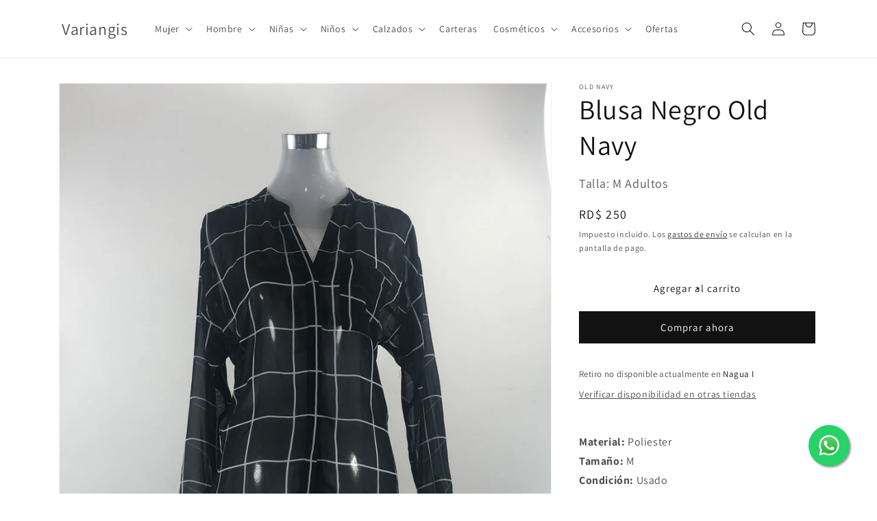

--- FILE ---
content_type: text/html; charset=utf-8
request_url: https://www.variangis.com/products/15062212
body_size: 30763
content:
<!doctype html>
<html class="no-js" lang="es">
  <head>
    
    
<!-- Global site tag (gtag.js) - Google Ads: 10847749773 -->
<script async src="https://www.googletagmanager.com/gtag/js?id=AW-10847749773"></script>
<script>
  window.dataLayer = window.dataLayer || [];
  function gtag(){dataLayer.push(arguments);}
  gtag('js', new Date());

  gtag('config', 'AW-10847749773');
</script>

<!-- Global site tag (gtag.js) - Google Ads: 10847749773 -->
  
    
<!-- Event snippet for Compras completadas conversion page -->
<script>
  gtag('event', 'conversion', {'send_to': 'AW-10847749773/ivQcCKfntaADEI2NzrQo'});
</script>
<!-- Event snippet for Compras completadas conversion page -->
    
 
    <meta charset="utf-8">
    <meta http-equiv="X-UA-Compatible" content="IE=edge">
    <meta name="viewport" content="width=device-width,initial-scale=1">
    <meta name="theme-color" content="">
    <link rel="canonical" href="https://www.variangis.com/products/15062212">
    <link rel="preconnect" href="https://cdn.shopify.com" crossorigin><link rel="preconnect" href="https://fonts.shopifycdn.com" crossorigin><title>
      Blusa Negro Old Navy
 &ndash; Variangis</title>

    
      <meta name="description" content="Blusa Negro Old  Navy">
    

    

<meta property="og:site_name" content="Variangis">
<meta property="og:url" content="https://www.variangis.com/products/15062212">
<meta property="og:title" content="Blusa Negro Old Navy">
<meta property="og:type" content="product">
<meta property="og:description" content="Blusa Negro Old  Navy"><meta property="og:image" content="http://www.variangis.com/cdn/shop/products/image_31c1244a-3397-4a78-8478-679aa81a528b.jpg?v=1655302060">
  <meta property="og:image:secure_url" content="https://www.variangis.com/cdn/shop/products/image_31c1244a-3397-4a78-8478-679aa81a528b.jpg?v=1655302060">
  <meta property="og:image:width" content="1080">
  <meta property="og:image:height" content="1081"><meta property="og:price:amount" content="250">
  <meta property="og:price:currency" content="DOP"><meta name="twitter:site" content="@variangis"><meta name="twitter:card" content="summary_large_image">
<meta name="twitter:title" content="Blusa Negro Old Navy">
<meta name="twitter:description" content="Blusa Negro Old  Navy">


    <script src="//www.variangis.com/cdn/shop/t/1/assets/global.js?v=138967679220690932761643333875" defer="defer"></script>
    <script>window.performance && window.performance.mark && window.performance.mark('shopify.content_for_header.start');</script><meta id="shopify-digital-wallet" name="shopify-digital-wallet" content="/62441914597/digital_wallets/dialog">
<link rel="alternate" type="application/json+oembed" href="https://www.variangis.com/products/15062212.oembed">
<script async="async" src="/checkouts/internal/preloads.js?locale=es-DO"></script>
<script id="shopify-features" type="application/json">{"accessToken":"d2304f92f3464df5615b116db2e1cff1","betas":["rich-media-storefront-analytics"],"domain":"www.variangis.com","predictiveSearch":true,"shopId":62441914597,"locale":"es"}</script>
<script>var Shopify = Shopify || {};
Shopify.shop = "variangis.myshopify.com";
Shopify.locale = "es";
Shopify.currency = {"active":"DOP","rate":"1.0"};
Shopify.country = "DO";
Shopify.theme = {"name":"Dawn","id":130490892517,"schema_name":"Dawn","schema_version":"3.0.0","theme_store_id":887,"role":"main"};
Shopify.theme.handle = "null";
Shopify.theme.style = {"id":null,"handle":null};
Shopify.cdnHost = "www.variangis.com/cdn";
Shopify.routes = Shopify.routes || {};
Shopify.routes.root = "/";</script>
<script type="module">!function(o){(o.Shopify=o.Shopify||{}).modules=!0}(window);</script>
<script>!function(o){function n(){var o=[];function n(){o.push(Array.prototype.slice.apply(arguments))}return n.q=o,n}var t=o.Shopify=o.Shopify||{};t.loadFeatures=n(),t.autoloadFeatures=n()}(window);</script>
<script id="shop-js-analytics" type="application/json">{"pageType":"product"}</script>
<script defer="defer" async type="module" src="//www.variangis.com/cdn/shopifycloud/shop-js/modules/v2/client.init-shop-cart-sync_BFpxDrjM.es.esm.js"></script>
<script defer="defer" async type="module" src="//www.variangis.com/cdn/shopifycloud/shop-js/modules/v2/chunk.common_CnP21gUX.esm.js"></script>
<script defer="defer" async type="module" src="//www.variangis.com/cdn/shopifycloud/shop-js/modules/v2/chunk.modal_D61HrJrg.esm.js"></script>
<script type="module">
  await import("//www.variangis.com/cdn/shopifycloud/shop-js/modules/v2/client.init-shop-cart-sync_BFpxDrjM.es.esm.js");
await import("//www.variangis.com/cdn/shopifycloud/shop-js/modules/v2/chunk.common_CnP21gUX.esm.js");
await import("//www.variangis.com/cdn/shopifycloud/shop-js/modules/v2/chunk.modal_D61HrJrg.esm.js");

  window.Shopify.SignInWithShop?.initShopCartSync?.({"fedCMEnabled":true,"windoidEnabled":true});

</script>
<script id="__st">var __st={"a":62441914597,"offset":-14400,"reqid":"2ee8e0e1-66e7-48fb-b80e-02f4f11ac551-1769794655","pageurl":"www.variangis.com\/products\/15062212","u":"bdca5624813f","p":"product","rtyp":"product","rid":7856542023909};</script>
<script>window.ShopifyPaypalV4VisibilityTracking = true;</script>
<script id="captcha-bootstrap">!function(){'use strict';const t='contact',e='account',n='new_comment',o=[[t,t],['blogs',n],['comments',n],[t,'customer']],c=[[e,'customer_login'],[e,'guest_login'],[e,'recover_customer_password'],[e,'create_customer']],r=t=>t.map((([t,e])=>`form[action*='/${t}']:not([data-nocaptcha='true']) input[name='form_type'][value='${e}']`)).join(','),a=t=>()=>t?[...document.querySelectorAll(t)].map((t=>t.form)):[];function s(){const t=[...o],e=r(t);return a(e)}const i='password',u='form_key',d=['recaptcha-v3-token','g-recaptcha-response','h-captcha-response',i],f=()=>{try{return window.sessionStorage}catch{return}},m='__shopify_v',_=t=>t.elements[u];function p(t,e,n=!1){try{const o=window.sessionStorage,c=JSON.parse(o.getItem(e)),{data:r}=function(t){const{data:e,action:n}=t;return t[m]||n?{data:e,action:n}:{data:t,action:n}}(c);for(const[e,n]of Object.entries(r))t.elements[e]&&(t.elements[e].value=n);n&&o.removeItem(e)}catch(o){console.error('form repopulation failed',{error:o})}}const l='form_type',E='cptcha';function T(t){t.dataset[E]=!0}const w=window,h=w.document,L='Shopify',v='ce_forms',y='captcha';let A=!1;((t,e)=>{const n=(g='f06e6c50-85a8-45c8-87d0-21a2b65856fe',I='https://cdn.shopify.com/shopifycloud/storefront-forms-hcaptcha/ce_storefront_forms_captcha_hcaptcha.v1.5.2.iife.js',D={infoText:'Protegido por hCaptcha',privacyText:'Privacidad',termsText:'Términos'},(t,e,n)=>{const o=w[L][v],c=o.bindForm;if(c)return c(t,g,e,D).then(n);var r;o.q.push([[t,g,e,D],n]),r=I,A||(h.body.append(Object.assign(h.createElement('script'),{id:'captcha-provider',async:!0,src:r})),A=!0)});var g,I,D;w[L]=w[L]||{},w[L][v]=w[L][v]||{},w[L][v].q=[],w[L][y]=w[L][y]||{},w[L][y].protect=function(t,e){n(t,void 0,e),T(t)},Object.freeze(w[L][y]),function(t,e,n,w,h,L){const[v,y,A,g]=function(t,e,n){const i=e?o:[],u=t?c:[],d=[...i,...u],f=r(d),m=r(i),_=r(d.filter((([t,e])=>n.includes(e))));return[a(f),a(m),a(_),s()]}(w,h,L),I=t=>{const e=t.target;return e instanceof HTMLFormElement?e:e&&e.form},D=t=>v().includes(t);t.addEventListener('submit',(t=>{const e=I(t);if(!e)return;const n=D(e)&&!e.dataset.hcaptchaBound&&!e.dataset.recaptchaBound,o=_(e),c=g().includes(e)&&(!o||!o.value);(n||c)&&t.preventDefault(),c&&!n&&(function(t){try{if(!f())return;!function(t){const e=f();if(!e)return;const n=_(t);if(!n)return;const o=n.value;o&&e.removeItem(o)}(t);const e=Array.from(Array(32),(()=>Math.random().toString(36)[2])).join('');!function(t,e){_(t)||t.append(Object.assign(document.createElement('input'),{type:'hidden',name:u})),t.elements[u].value=e}(t,e),function(t,e){const n=f();if(!n)return;const o=[...t.querySelectorAll(`input[type='${i}']`)].map((({name:t})=>t)),c=[...d,...o],r={};for(const[a,s]of new FormData(t).entries())c.includes(a)||(r[a]=s);n.setItem(e,JSON.stringify({[m]:1,action:t.action,data:r}))}(t,e)}catch(e){console.error('failed to persist form',e)}}(e),e.submit())}));const S=(t,e)=>{t&&!t.dataset[E]&&(n(t,e.some((e=>e===t))),T(t))};for(const o of['focusin','change'])t.addEventListener(o,(t=>{const e=I(t);D(e)&&S(e,y())}));const B=e.get('form_key'),M=e.get(l),P=B&&M;t.addEventListener('DOMContentLoaded',(()=>{const t=y();if(P)for(const e of t)e.elements[l].value===M&&p(e,B);[...new Set([...A(),...v().filter((t=>'true'===t.dataset.shopifyCaptcha))])].forEach((e=>S(e,t)))}))}(h,new URLSearchParams(w.location.search),n,t,e,['guest_login'])})(!0,!0)}();</script>
<script integrity="sha256-4kQ18oKyAcykRKYeNunJcIwy7WH5gtpwJnB7kiuLZ1E=" data-source-attribution="shopify.loadfeatures" defer="defer" src="//www.variangis.com/cdn/shopifycloud/storefront/assets/storefront/load_feature-a0a9edcb.js" crossorigin="anonymous"></script>
<script data-source-attribution="shopify.dynamic_checkout.dynamic.init">var Shopify=Shopify||{};Shopify.PaymentButton=Shopify.PaymentButton||{isStorefrontPortableWallets:!0,init:function(){window.Shopify.PaymentButton.init=function(){};var t=document.createElement("script");t.src="https://www.variangis.com/cdn/shopifycloud/portable-wallets/latest/portable-wallets.es.js",t.type="module",document.head.appendChild(t)}};
</script>
<script data-source-attribution="shopify.dynamic_checkout.buyer_consent">
  function portableWalletsHideBuyerConsent(e){var t=document.getElementById("shopify-buyer-consent"),n=document.getElementById("shopify-subscription-policy-button");t&&n&&(t.classList.add("hidden"),t.setAttribute("aria-hidden","true"),n.removeEventListener("click",e))}function portableWalletsShowBuyerConsent(e){var t=document.getElementById("shopify-buyer-consent"),n=document.getElementById("shopify-subscription-policy-button");t&&n&&(t.classList.remove("hidden"),t.removeAttribute("aria-hidden"),n.addEventListener("click",e))}window.Shopify?.PaymentButton&&(window.Shopify.PaymentButton.hideBuyerConsent=portableWalletsHideBuyerConsent,window.Shopify.PaymentButton.showBuyerConsent=portableWalletsShowBuyerConsent);
</script>
<script>
  function portableWalletsCleanup(e){e&&e.src&&console.error("Failed to load portable wallets script "+e.src);var t=document.querySelectorAll("shopify-accelerated-checkout .shopify-payment-button__skeleton, shopify-accelerated-checkout-cart .wallet-cart-button__skeleton"),e=document.getElementById("shopify-buyer-consent");for(let e=0;e<t.length;e++)t[e].remove();e&&e.remove()}function portableWalletsNotLoadedAsModule(e){e instanceof ErrorEvent&&"string"==typeof e.message&&e.message.includes("import.meta")&&"string"==typeof e.filename&&e.filename.includes("portable-wallets")&&(window.removeEventListener("error",portableWalletsNotLoadedAsModule),window.Shopify.PaymentButton.failedToLoad=e,"loading"===document.readyState?document.addEventListener("DOMContentLoaded",window.Shopify.PaymentButton.init):window.Shopify.PaymentButton.init())}window.addEventListener("error",portableWalletsNotLoadedAsModule);
</script>

<script type="module" src="https://www.variangis.com/cdn/shopifycloud/portable-wallets/latest/portable-wallets.es.js" onError="portableWalletsCleanup(this)" crossorigin="anonymous"></script>
<script nomodule>
  document.addEventListener("DOMContentLoaded", portableWalletsCleanup);
</script>

<script id='scb4127' type='text/javascript' async='' src='https://www.variangis.com/cdn/shopifycloud/privacy-banner/storefront-banner.js'></script><link id="shopify-accelerated-checkout-styles" rel="stylesheet" media="screen" href="https://www.variangis.com/cdn/shopifycloud/portable-wallets/latest/accelerated-checkout-backwards-compat.css" crossorigin="anonymous">
<style id="shopify-accelerated-checkout-cart">
        #shopify-buyer-consent {
  margin-top: 1em;
  display: inline-block;
  width: 100%;
}

#shopify-buyer-consent.hidden {
  display: none;
}

#shopify-subscription-policy-button {
  background: none;
  border: none;
  padding: 0;
  text-decoration: underline;
  font-size: inherit;
  cursor: pointer;
}

#shopify-subscription-policy-button::before {
  box-shadow: none;
}

      </style>
<script id="sections-script" data-sections="main-product,product-recommendations,header,footer" defer="defer" src="//www.variangis.com/cdn/shop/t/1/compiled_assets/scripts.js?v=9451"></script>
<script>window.performance && window.performance.mark && window.performance.mark('shopify.content_for_header.end');</script>


    <style data-shopify>
      @font-face {
  font-family: Assistant;
  font-weight: 400;
  font-style: normal;
  font-display: swap;
  src: url("//www.variangis.com/cdn/fonts/assistant/assistant_n4.9120912a469cad1cc292572851508ca49d12e768.woff2") format("woff2"),
       url("//www.variangis.com/cdn/fonts/assistant/assistant_n4.6e9875ce64e0fefcd3f4446b7ec9036b3ddd2985.woff") format("woff");
}

      @font-face {
  font-family: Assistant;
  font-weight: 700;
  font-style: normal;
  font-display: swap;
  src: url("//www.variangis.com/cdn/fonts/assistant/assistant_n7.bf44452348ec8b8efa3aa3068825305886b1c83c.woff2") format("woff2"),
       url("//www.variangis.com/cdn/fonts/assistant/assistant_n7.0c887fee83f6b3bda822f1150b912c72da0f7b64.woff") format("woff");
}

      
      
      @font-face {
  font-family: Assistant;
  font-weight: 400;
  font-style: normal;
  font-display: swap;
  src: url("//www.variangis.com/cdn/fonts/assistant/assistant_n4.9120912a469cad1cc292572851508ca49d12e768.woff2") format("woff2"),
       url("//www.variangis.com/cdn/fonts/assistant/assistant_n4.6e9875ce64e0fefcd3f4446b7ec9036b3ddd2985.woff") format("woff");
}


      :root {
        --font-body-family: Assistant, sans-serif;
        --font-body-style: normal;
        --font-body-weight: 400;

        --font-heading-family: Assistant, sans-serif;
        --font-heading-style: normal;
        --font-heading-weight: 400;

        --font-body-scale: 1.0;
        --font-heading-scale: 1.0;

        --color-base-text: 18, 18, 18;
        --color-shadow: 18, 18, 18;
        --color-base-background-1: 255, 255, 255;
        --color-base-background-2: 255, 255, 255;
        --color-base-solid-button-labels: 255, 255, 255;
        --color-base-outline-button-labels: 18, 18, 18;
        --color-base-accent-1: 18, 18, 18;
        --color-base-accent-2: 51, 79, 180;
        --payment-terms-background-color: #FFFFFF;

        --gradient-base-background-1: #FFFFFF;
        --gradient-base-background-2: #FFFFFF;
        --gradient-base-accent-1: #121212;
        --gradient-base-accent-2: #334FB4;

        --media-padding: px;
        --media-border-opacity: 0.05;
        --media-border-width: 1px;
        --media-radius: 0px;
        --media-shadow-opacity: 0.0;
        --media-shadow-horizontal-offset: 0px;
        --media-shadow-vertical-offset: 0px;
        --media-shadow-blur-radius: 0px;

        --page-width: 120rem;
        --page-width-margin: 0rem;

        --card-image-padding: 0.0rem;
        --card-corner-radius: 0.0rem;
        --card-text-alignment: left;
        --card-border-width: 0.0rem;
        --card-border-opacity: 0.0;
        --card-shadow-opacity: 0.1;
        --card-shadow-horizontal-offset: 0.0rem;
        --card-shadow-vertical-offset: 0.0rem;
        --card-shadow-blur-radius: 0.0rem;

        --badge-corner-radius: 4.0rem;

        --popup-border-width: 1px;
        --popup-border-opacity: 0.1;
        --popup-corner-radius: 0px;
        --popup-shadow-opacity: 0.0;
        --popup-shadow-horizontal-offset: 0px;
        --popup-shadow-vertical-offset: 0px;
        --popup-shadow-blur-radius: 0px;

        --drawer-border-width: 1px;
        --drawer-border-opacity: 0.1;
        --drawer-shadow-opacity: 0.0;
        --drawer-shadow-horizontal-offset: 0px;
        --drawer-shadow-vertical-offset: 0px;
        --drawer-shadow-blur-radius: 0px;

        --spacing-sections-desktop: 0px;
        --spacing-sections-mobile: 0px;

        --grid-desktop-vertical-spacing: 8px;
        --grid-desktop-horizontal-spacing: 8px;
        --grid-mobile-vertical-spacing: 4px;
        --grid-mobile-horizontal-spacing: 4px;

        --text-boxes-border-opacity: 0.0;
        --text-boxes-border-width: 0px;
        --text-boxes-radius: 0px;
        --text-boxes-shadow-opacity: 0.0;
        --text-boxes-shadow-horizontal-offset: 0px;
        --text-boxes-shadow-vertical-offset: 0px;
        --text-boxes-shadow-blur-radius: 0px;

        --buttons-radius: 0px;
        --buttons-radius-outset: 0px;
        --buttons-border-width: 1px;
        --buttons-border-opacity: 1.0;
        --buttons-shadow-opacity: 0.0;
        --buttons-shadow-horizontal-offset: 0px;
        --buttons-shadow-vertical-offset: 0px;
        --buttons-shadow-blur-radius: 0px;
        --buttons-border-offset: 0px;

        --inputs-radius: 0px;
        --inputs-border-width: 1px;
        --inputs-border-opacity: 0.55;
        --inputs-shadow-opacity: 0.0;
        --inputs-shadow-horizontal-offset: 0px;
        --inputs-margin-offset: 0px;
        --inputs-shadow-vertical-offset: 0px;
        --inputs-shadow-blur-radius: 0px;
        --inputs-radius-outset: 0px;

        --variant-pills-radius: 40px;
        --variant-pills-border-width: 1px;
        --variant-pills-border-opacity: 0.55;
        --variant-pills-shadow-opacity: 0.0;
        --variant-pills-shadow-horizontal-offset: 0px;
        --variant-pills-shadow-vertical-offset: 0px;
        --variant-pills-shadow-blur-radius: 0px;
      }

      *,
      *::before,
      *::after {
        box-sizing: inherit;
      }

      html {
        box-sizing: border-box;
        font-size: calc(var(--font-body-scale) * 62.5%);
        height: 100%;
      }

      body {
        display: grid;
        grid-template-rows: auto auto 1fr auto;
        grid-template-columns: 100%;
        min-height: 100%;
        margin: 0;
        font-size: 1.5rem;
        letter-spacing: 0.06rem;
        line-height: calc(1 + 0.8 / var(--font-body-scale));
        font-family: var(--font-body-family);
        font-style: var(--font-body-style);
        font-weight: var(--font-body-weight);
      }

      @media screen and (min-width: 750px) {
        body {
          font-size: 1.6rem;
        }
      }
    </style>

    <link href="//www.variangis.com/cdn/shop/t/1/assets/base.css?v=39440664952427654091643333888" rel="stylesheet" type="text/css" media="all" />
<link rel="preload" as="font" href="//www.variangis.com/cdn/fonts/assistant/assistant_n4.9120912a469cad1cc292572851508ca49d12e768.woff2" type="font/woff2" crossorigin><link rel="preload" as="font" href="//www.variangis.com/cdn/fonts/assistant/assistant_n4.9120912a469cad1cc292572851508ca49d12e768.woff2" type="font/woff2" crossorigin><link rel="stylesheet" href="//www.variangis.com/cdn/shop/t/1/assets/component-predictive-search.css?v=165644661289088488651643333872" media="print" onload="this.media='all'"><script>document.documentElement.className = document.documentElement.className.replace('no-js', 'js');
    if (Shopify.designMode) {
      document.documentElement.classList.add('shopify-design-mode');
    }
    </script>
  <link href="https://monorail-edge.shopifysvc.com" rel="dns-prefetch">
<script>(function(){if ("sendBeacon" in navigator && "performance" in window) {try {var session_token_from_headers = performance.getEntriesByType('navigation')[0].serverTiming.find(x => x.name == '_s').description;} catch {var session_token_from_headers = undefined;}var session_cookie_matches = document.cookie.match(/_shopify_s=([^;]*)/);var session_token_from_cookie = session_cookie_matches && session_cookie_matches.length === 2 ? session_cookie_matches[1] : "";var session_token = session_token_from_headers || session_token_from_cookie || "";function handle_abandonment_event(e) {var entries = performance.getEntries().filter(function(entry) {return /monorail-edge.shopifysvc.com/.test(entry.name);});if (!window.abandonment_tracked && entries.length === 0) {window.abandonment_tracked = true;var currentMs = Date.now();var navigation_start = performance.timing.navigationStart;var payload = {shop_id: 62441914597,url: window.location.href,navigation_start,duration: currentMs - navigation_start,session_token,page_type: "product"};window.navigator.sendBeacon("https://monorail-edge.shopifysvc.com/v1/produce", JSON.stringify({schema_id: "online_store_buyer_site_abandonment/1.1",payload: payload,metadata: {event_created_at_ms: currentMs,event_sent_at_ms: currentMs}}));}}window.addEventListener('pagehide', handle_abandonment_event);}}());</script>
<script id="web-pixels-manager-setup">(function e(e,d,r,n,o){if(void 0===o&&(o={}),!Boolean(null===(a=null===(i=window.Shopify)||void 0===i?void 0:i.analytics)||void 0===a?void 0:a.replayQueue)){var i,a;window.Shopify=window.Shopify||{};var t=window.Shopify;t.analytics=t.analytics||{};var s=t.analytics;s.replayQueue=[],s.publish=function(e,d,r){return s.replayQueue.push([e,d,r]),!0};try{self.performance.mark("wpm:start")}catch(e){}var l=function(){var e={modern:/Edge?\/(1{2}[4-9]|1[2-9]\d|[2-9]\d{2}|\d{4,})\.\d+(\.\d+|)|Firefox\/(1{2}[4-9]|1[2-9]\d|[2-9]\d{2}|\d{4,})\.\d+(\.\d+|)|Chrom(ium|e)\/(9{2}|\d{3,})\.\d+(\.\d+|)|(Maci|X1{2}).+ Version\/(15\.\d+|(1[6-9]|[2-9]\d|\d{3,})\.\d+)([,.]\d+|)( \(\w+\)|)( Mobile\/\w+|) Safari\/|Chrome.+OPR\/(9{2}|\d{3,})\.\d+\.\d+|(CPU[ +]OS|iPhone[ +]OS|CPU[ +]iPhone|CPU IPhone OS|CPU iPad OS)[ +]+(15[._]\d+|(1[6-9]|[2-9]\d|\d{3,})[._]\d+)([._]\d+|)|Android:?[ /-](13[3-9]|1[4-9]\d|[2-9]\d{2}|\d{4,})(\.\d+|)(\.\d+|)|Android.+Firefox\/(13[5-9]|1[4-9]\d|[2-9]\d{2}|\d{4,})\.\d+(\.\d+|)|Android.+Chrom(ium|e)\/(13[3-9]|1[4-9]\d|[2-9]\d{2}|\d{4,})\.\d+(\.\d+|)|SamsungBrowser\/([2-9]\d|\d{3,})\.\d+/,legacy:/Edge?\/(1[6-9]|[2-9]\d|\d{3,})\.\d+(\.\d+|)|Firefox\/(5[4-9]|[6-9]\d|\d{3,})\.\d+(\.\d+|)|Chrom(ium|e)\/(5[1-9]|[6-9]\d|\d{3,})\.\d+(\.\d+|)([\d.]+$|.*Safari\/(?![\d.]+ Edge\/[\d.]+$))|(Maci|X1{2}).+ Version\/(10\.\d+|(1[1-9]|[2-9]\d|\d{3,})\.\d+)([,.]\d+|)( \(\w+\)|)( Mobile\/\w+|) Safari\/|Chrome.+OPR\/(3[89]|[4-9]\d|\d{3,})\.\d+\.\d+|(CPU[ +]OS|iPhone[ +]OS|CPU[ +]iPhone|CPU IPhone OS|CPU iPad OS)[ +]+(10[._]\d+|(1[1-9]|[2-9]\d|\d{3,})[._]\d+)([._]\d+|)|Android:?[ /-](13[3-9]|1[4-9]\d|[2-9]\d{2}|\d{4,})(\.\d+|)(\.\d+|)|Mobile Safari.+OPR\/([89]\d|\d{3,})\.\d+\.\d+|Android.+Firefox\/(13[5-9]|1[4-9]\d|[2-9]\d{2}|\d{4,})\.\d+(\.\d+|)|Android.+Chrom(ium|e)\/(13[3-9]|1[4-9]\d|[2-9]\d{2}|\d{4,})\.\d+(\.\d+|)|Android.+(UC? ?Browser|UCWEB|U3)[ /]?(15\.([5-9]|\d{2,})|(1[6-9]|[2-9]\d|\d{3,})\.\d+)\.\d+|SamsungBrowser\/(5\.\d+|([6-9]|\d{2,})\.\d+)|Android.+MQ{2}Browser\/(14(\.(9|\d{2,})|)|(1[5-9]|[2-9]\d|\d{3,})(\.\d+|))(\.\d+|)|K[Aa][Ii]OS\/(3\.\d+|([4-9]|\d{2,})\.\d+)(\.\d+|)/},d=e.modern,r=e.legacy,n=navigator.userAgent;return n.match(d)?"modern":n.match(r)?"legacy":"unknown"}(),u="modern"===l?"modern":"legacy",c=(null!=n?n:{modern:"",legacy:""})[u],f=function(e){return[e.baseUrl,"/wpm","/b",e.hashVersion,"modern"===e.buildTarget?"m":"l",".js"].join("")}({baseUrl:d,hashVersion:r,buildTarget:u}),m=function(e){var d=e.version,r=e.bundleTarget,n=e.surface,o=e.pageUrl,i=e.monorailEndpoint;return{emit:function(e){var a=e.status,t=e.errorMsg,s=(new Date).getTime(),l=JSON.stringify({metadata:{event_sent_at_ms:s},events:[{schema_id:"web_pixels_manager_load/3.1",payload:{version:d,bundle_target:r,page_url:o,status:a,surface:n,error_msg:t},metadata:{event_created_at_ms:s}}]});if(!i)return console&&console.warn&&console.warn("[Web Pixels Manager] No Monorail endpoint provided, skipping logging."),!1;try{return self.navigator.sendBeacon.bind(self.navigator)(i,l)}catch(e){}var u=new XMLHttpRequest;try{return u.open("POST",i,!0),u.setRequestHeader("Content-Type","text/plain"),u.send(l),!0}catch(e){return console&&console.warn&&console.warn("[Web Pixels Manager] Got an unhandled error while logging to Monorail."),!1}}}}({version:r,bundleTarget:l,surface:e.surface,pageUrl:self.location.href,monorailEndpoint:e.monorailEndpoint});try{o.browserTarget=l,function(e){var d=e.src,r=e.async,n=void 0===r||r,o=e.onload,i=e.onerror,a=e.sri,t=e.scriptDataAttributes,s=void 0===t?{}:t,l=document.createElement("script"),u=document.querySelector("head"),c=document.querySelector("body");if(l.async=n,l.src=d,a&&(l.integrity=a,l.crossOrigin="anonymous"),s)for(var f in s)if(Object.prototype.hasOwnProperty.call(s,f))try{l.dataset[f]=s[f]}catch(e){}if(o&&l.addEventListener("load",o),i&&l.addEventListener("error",i),u)u.appendChild(l);else{if(!c)throw new Error("Did not find a head or body element to append the script");c.appendChild(l)}}({src:f,async:!0,onload:function(){if(!function(){var e,d;return Boolean(null===(d=null===(e=window.Shopify)||void 0===e?void 0:e.analytics)||void 0===d?void 0:d.initialized)}()){var d=window.webPixelsManager.init(e)||void 0;if(d){var r=window.Shopify.analytics;r.replayQueue.forEach((function(e){var r=e[0],n=e[1],o=e[2];d.publishCustomEvent(r,n,o)})),r.replayQueue=[],r.publish=d.publishCustomEvent,r.visitor=d.visitor,r.initialized=!0}}},onerror:function(){return m.emit({status:"failed",errorMsg:"".concat(f," has failed to load")})},sri:function(e){var d=/^sha384-[A-Za-z0-9+/=]+$/;return"string"==typeof e&&d.test(e)}(c)?c:"",scriptDataAttributes:o}),m.emit({status:"loading"})}catch(e){m.emit({status:"failed",errorMsg:(null==e?void 0:e.message)||"Unknown error"})}}})({shopId: 62441914597,storefrontBaseUrl: "https://www.variangis.com",extensionsBaseUrl: "https://extensions.shopifycdn.com/cdn/shopifycloud/web-pixels-manager",monorailEndpoint: "https://monorail-edge.shopifysvc.com/unstable/produce_batch",surface: "storefront-renderer",enabledBetaFlags: ["2dca8a86"],webPixelsConfigList: [{"id":"1412006117","configuration":"{\"config\":\"{\\\"google_tag_ids\\\":[\\\"GT-MBH84G5B\\\"],\\\"target_country\\\":\\\"ZZ\\\",\\\"gtag_events\\\":[{\\\"type\\\":\\\"view_item\\\",\\\"action_label\\\":\\\"MC-JPH5FC43MP\\\"},{\\\"type\\\":\\\"purchase\\\",\\\"action_label\\\":\\\"MC-JPH5FC43MP\\\"},{\\\"type\\\":\\\"page_view\\\",\\\"action_label\\\":\\\"MC-JPH5FC43MP\\\"}],\\\"enable_monitoring_mode\\\":false}\"}","eventPayloadVersion":"v1","runtimeContext":"OPEN","scriptVersion":"b2a88bafab3e21179ed38636efcd8a93","type":"APP","apiClientId":1780363,"privacyPurposes":[],"dataSharingAdjustments":{"protectedCustomerApprovalScopes":["read_customer_address","read_customer_email","read_customer_name","read_customer_personal_data","read_customer_phone"]}},{"id":"136249573","configuration":"{\"pixel_id\":\"668663234310285\",\"pixel_type\":\"facebook_pixel\",\"metaapp_system_user_token\":\"-\"}","eventPayloadVersion":"v1","runtimeContext":"OPEN","scriptVersion":"ca16bc87fe92b6042fbaa3acc2fbdaa6","type":"APP","apiClientId":2329312,"privacyPurposes":["ANALYTICS","MARKETING","SALE_OF_DATA"],"dataSharingAdjustments":{"protectedCustomerApprovalScopes":["read_customer_address","read_customer_email","read_customer_name","read_customer_personal_data","read_customer_phone"]}},{"id":"70418661","eventPayloadVersion":"v1","runtimeContext":"LAX","scriptVersion":"1","type":"CUSTOM","privacyPurposes":["ANALYTICS"],"name":"Google Analytics tag (migrated)"},{"id":"shopify-app-pixel","configuration":"{}","eventPayloadVersion":"v1","runtimeContext":"STRICT","scriptVersion":"0450","apiClientId":"shopify-pixel","type":"APP","privacyPurposes":["ANALYTICS","MARKETING"]},{"id":"shopify-custom-pixel","eventPayloadVersion":"v1","runtimeContext":"LAX","scriptVersion":"0450","apiClientId":"shopify-pixel","type":"CUSTOM","privacyPurposes":["ANALYTICS","MARKETING"]}],isMerchantRequest: false,initData: {"shop":{"name":"Variangis","paymentSettings":{"currencyCode":"DOP"},"myshopifyDomain":"variangis.myshopify.com","countryCode":"DO","storefrontUrl":"https:\/\/www.variangis.com"},"customer":null,"cart":null,"checkout":null,"productVariants":[{"price":{"amount":250.0,"currencyCode":"DOP"},"product":{"title":"Blusa Negro Old  Navy","vendor":"OLD NAVY","id":"7856542023909","untranslatedTitle":"Blusa Negro Old  Navy","url":"\/products\/15062212","type":"Camisas y tops"},"id":"43040138363109","image":{"src":"\/\/www.variangis.com\/cdn\/shop\/products\/image_31c1244a-3397-4a78-8478-679aa81a528b.jpg?v=1655302060"},"sku":"15062212","title":"Default Title","untranslatedTitle":"Default Title"}],"purchasingCompany":null},},"https://www.variangis.com/cdn","1d2a099fw23dfb22ep557258f5m7a2edbae",{"modern":"","legacy":""},{"shopId":"62441914597","storefrontBaseUrl":"https:\/\/www.variangis.com","extensionBaseUrl":"https:\/\/extensions.shopifycdn.com\/cdn\/shopifycloud\/web-pixels-manager","surface":"storefront-renderer","enabledBetaFlags":"[\"2dca8a86\"]","isMerchantRequest":"false","hashVersion":"1d2a099fw23dfb22ep557258f5m7a2edbae","publish":"custom","events":"[[\"page_viewed\",{}],[\"product_viewed\",{\"productVariant\":{\"price\":{\"amount\":250.0,\"currencyCode\":\"DOP\"},\"product\":{\"title\":\"Blusa Negro Old  Navy\",\"vendor\":\"OLD NAVY\",\"id\":\"7856542023909\",\"untranslatedTitle\":\"Blusa Negro Old  Navy\",\"url\":\"\/products\/15062212\",\"type\":\"Camisas y tops\"},\"id\":\"43040138363109\",\"image\":{\"src\":\"\/\/www.variangis.com\/cdn\/shop\/products\/image_31c1244a-3397-4a78-8478-679aa81a528b.jpg?v=1655302060\"},\"sku\":\"15062212\",\"title\":\"Default Title\",\"untranslatedTitle\":\"Default Title\"}}]]"});</script><script>
  window.ShopifyAnalytics = window.ShopifyAnalytics || {};
  window.ShopifyAnalytics.meta = window.ShopifyAnalytics.meta || {};
  window.ShopifyAnalytics.meta.currency = 'DOP';
  var meta = {"product":{"id":7856542023909,"gid":"gid:\/\/shopify\/Product\/7856542023909","vendor":"OLD NAVY","type":"Camisas y tops","handle":"15062212","variants":[{"id":43040138363109,"price":25000,"name":"Blusa Negro Old  Navy","public_title":null,"sku":"15062212"}],"remote":false},"page":{"pageType":"product","resourceType":"product","resourceId":7856542023909,"requestId":"2ee8e0e1-66e7-48fb-b80e-02f4f11ac551-1769794655"}};
  for (var attr in meta) {
    window.ShopifyAnalytics.meta[attr] = meta[attr];
  }
</script>
<script class="analytics">
  (function () {
    var customDocumentWrite = function(content) {
      var jquery = null;

      if (window.jQuery) {
        jquery = window.jQuery;
      } else if (window.Checkout && window.Checkout.$) {
        jquery = window.Checkout.$;
      }

      if (jquery) {
        jquery('body').append(content);
      }
    };

    var hasLoggedConversion = function(token) {
      if (token) {
        return document.cookie.indexOf('loggedConversion=' + token) !== -1;
      }
      return false;
    }

    var setCookieIfConversion = function(token) {
      if (token) {
        var twoMonthsFromNow = new Date(Date.now());
        twoMonthsFromNow.setMonth(twoMonthsFromNow.getMonth() + 2);

        document.cookie = 'loggedConversion=' + token + '; expires=' + twoMonthsFromNow;
      }
    }

    var trekkie = window.ShopifyAnalytics.lib = window.trekkie = window.trekkie || [];
    if (trekkie.integrations) {
      return;
    }
    trekkie.methods = [
      'identify',
      'page',
      'ready',
      'track',
      'trackForm',
      'trackLink'
    ];
    trekkie.factory = function(method) {
      return function() {
        var args = Array.prototype.slice.call(arguments);
        args.unshift(method);
        trekkie.push(args);
        return trekkie;
      };
    };
    for (var i = 0; i < trekkie.methods.length; i++) {
      var key = trekkie.methods[i];
      trekkie[key] = trekkie.factory(key);
    }
    trekkie.load = function(config) {
      trekkie.config = config || {};
      trekkie.config.initialDocumentCookie = document.cookie;
      var first = document.getElementsByTagName('script')[0];
      var script = document.createElement('script');
      script.type = 'text/javascript';
      script.onerror = function(e) {
        var scriptFallback = document.createElement('script');
        scriptFallback.type = 'text/javascript';
        scriptFallback.onerror = function(error) {
                var Monorail = {
      produce: function produce(monorailDomain, schemaId, payload) {
        var currentMs = new Date().getTime();
        var event = {
          schema_id: schemaId,
          payload: payload,
          metadata: {
            event_created_at_ms: currentMs,
            event_sent_at_ms: currentMs
          }
        };
        return Monorail.sendRequest("https://" + monorailDomain + "/v1/produce", JSON.stringify(event));
      },
      sendRequest: function sendRequest(endpointUrl, payload) {
        // Try the sendBeacon API
        if (window && window.navigator && typeof window.navigator.sendBeacon === 'function' && typeof window.Blob === 'function' && !Monorail.isIos12()) {
          var blobData = new window.Blob([payload], {
            type: 'text/plain'
          });

          if (window.navigator.sendBeacon(endpointUrl, blobData)) {
            return true;
          } // sendBeacon was not successful

        } // XHR beacon

        var xhr = new XMLHttpRequest();

        try {
          xhr.open('POST', endpointUrl);
          xhr.setRequestHeader('Content-Type', 'text/plain');
          xhr.send(payload);
        } catch (e) {
          console.log(e);
        }

        return false;
      },
      isIos12: function isIos12() {
        return window.navigator.userAgent.lastIndexOf('iPhone; CPU iPhone OS 12_') !== -1 || window.navigator.userAgent.lastIndexOf('iPad; CPU OS 12_') !== -1;
      }
    };
    Monorail.produce('monorail-edge.shopifysvc.com',
      'trekkie_storefront_load_errors/1.1',
      {shop_id: 62441914597,
      theme_id: 130490892517,
      app_name: "storefront",
      context_url: window.location.href,
      source_url: "//www.variangis.com/cdn/s/trekkie.storefront.c59ea00e0474b293ae6629561379568a2d7c4bba.min.js"});

        };
        scriptFallback.async = true;
        scriptFallback.src = '//www.variangis.com/cdn/s/trekkie.storefront.c59ea00e0474b293ae6629561379568a2d7c4bba.min.js';
        first.parentNode.insertBefore(scriptFallback, first);
      };
      script.async = true;
      script.src = '//www.variangis.com/cdn/s/trekkie.storefront.c59ea00e0474b293ae6629561379568a2d7c4bba.min.js';
      first.parentNode.insertBefore(script, first);
    };
    trekkie.load(
      {"Trekkie":{"appName":"storefront","development":false,"defaultAttributes":{"shopId":62441914597,"isMerchantRequest":null,"themeId":130490892517,"themeCityHash":"7583843585082561629","contentLanguage":"es","currency":"DOP","eventMetadataId":"39bf36e7-dfe1-4314-9f8a-6907aeea329d"},"isServerSideCookieWritingEnabled":true,"monorailRegion":"shop_domain","enabledBetaFlags":["65f19447","b5387b81"]},"Session Attribution":{},"S2S":{"facebookCapiEnabled":true,"source":"trekkie-storefront-renderer","apiClientId":580111}}
    );

    var loaded = false;
    trekkie.ready(function() {
      if (loaded) return;
      loaded = true;

      window.ShopifyAnalytics.lib = window.trekkie;

      var originalDocumentWrite = document.write;
      document.write = customDocumentWrite;
      try { window.ShopifyAnalytics.merchantGoogleAnalytics.call(this); } catch(error) {};
      document.write = originalDocumentWrite;

      window.ShopifyAnalytics.lib.page(null,{"pageType":"product","resourceType":"product","resourceId":7856542023909,"requestId":"2ee8e0e1-66e7-48fb-b80e-02f4f11ac551-1769794655","shopifyEmitted":true});

      var match = window.location.pathname.match(/checkouts\/(.+)\/(thank_you|post_purchase)/)
      var token = match? match[1]: undefined;
      if (!hasLoggedConversion(token)) {
        setCookieIfConversion(token);
        window.ShopifyAnalytics.lib.track("Viewed Product",{"currency":"DOP","variantId":43040138363109,"productId":7856542023909,"productGid":"gid:\/\/shopify\/Product\/7856542023909","name":"Blusa Negro Old  Navy","price":"250.00","sku":"15062212","brand":"OLD NAVY","variant":null,"category":"Camisas y tops","nonInteraction":true,"remote":false},undefined,undefined,{"shopifyEmitted":true});
      window.ShopifyAnalytics.lib.track("monorail:\/\/trekkie_storefront_viewed_product\/1.1",{"currency":"DOP","variantId":43040138363109,"productId":7856542023909,"productGid":"gid:\/\/shopify\/Product\/7856542023909","name":"Blusa Negro Old  Navy","price":"250.00","sku":"15062212","brand":"OLD NAVY","variant":null,"category":"Camisas y tops","nonInteraction":true,"remote":false,"referer":"https:\/\/www.variangis.com\/products\/15062212"});
      }
    });


        var eventsListenerScript = document.createElement('script');
        eventsListenerScript.async = true;
        eventsListenerScript.src = "//www.variangis.com/cdn/shopifycloud/storefront/assets/shop_events_listener-3da45d37.js";
        document.getElementsByTagName('head')[0].appendChild(eventsListenerScript);

})();</script>
  <script>
  if (!window.ga || (window.ga && typeof window.ga !== 'function')) {
    window.ga = function ga() {
      (window.ga.q = window.ga.q || []).push(arguments);
      if (window.Shopify && window.Shopify.analytics && typeof window.Shopify.analytics.publish === 'function') {
        window.Shopify.analytics.publish("ga_stub_called", {}, {sendTo: "google_osp_migration"});
      }
      console.error("Shopify's Google Analytics stub called with:", Array.from(arguments), "\nSee https://help.shopify.com/manual/promoting-marketing/pixels/pixel-migration#google for more information.");
    };
    if (window.Shopify && window.Shopify.analytics && typeof window.Shopify.analytics.publish === 'function') {
      window.Shopify.analytics.publish("ga_stub_initialized", {}, {sendTo: "google_osp_migration"});
    }
  }
</script>
<script
  defer
  src="https://www.variangis.com/cdn/shopifycloud/perf-kit/shopify-perf-kit-3.1.0.min.js"
  data-application="storefront-renderer"
  data-shop-id="62441914597"
  data-render-region="gcp-us-central1"
  data-page-type="product"
  data-theme-instance-id="130490892517"
  data-theme-name="Dawn"
  data-theme-version="3.0.0"
  data-monorail-region="shop_domain"
  data-resource-timing-sampling-rate="10"
  data-shs="true"
  data-shs-beacon="true"
  data-shs-export-with-fetch="true"
  data-shs-logs-sample-rate="1"
  data-shs-beacon-endpoint="https://www.variangis.com/api/collect"
></script>
</head>

  <body class="gradient">
    <a class="skip-to-content-link button visually-hidden" href="#MainContent">
      Ir directamente al contenido
    </a>

    <div id="shopify-section-announcement-bar" class="shopify-section">
</div>
    <div id="shopify-section-header" class="shopify-section section-header"><link rel="stylesheet" href="//www.variangis.com/cdn/shop/t/1/assets/component-list-menu.css?v=129267058877082496571643333878" media="print" onload="this.media='all'">
<link rel="stylesheet" href="//www.variangis.com/cdn/shop/t/1/assets/component-search.css?v=96455689198851321781643333867" media="print" onload="this.media='all'">
<link rel="stylesheet" href="//www.variangis.com/cdn/shop/t/1/assets/component-menu-drawer.css?v=126731818748055994231643333870" media="print" onload="this.media='all'">
<link rel="stylesheet" href="//www.variangis.com/cdn/shop/t/1/assets/component-cart-notification.css?v=107019900565326663291643333865" media="print" onload="this.media='all'">
<link rel="stylesheet" href="//www.variangis.com/cdn/shop/t/1/assets/component-cart-items.css?v=45858802644496945541643333889" media="print" onload="this.media='all'"><link rel="stylesheet" href="//www.variangis.com/cdn/shop/t/1/assets/component-price.css?v=112673864592427438181643333869" media="print" onload="this.media='all'">
  <link rel="stylesheet" href="//www.variangis.com/cdn/shop/t/1/assets/component-loading-overlay.css?v=167310470843593579841643333891" media="print" onload="this.media='all'"><noscript><link href="//www.variangis.com/cdn/shop/t/1/assets/component-list-menu.css?v=129267058877082496571643333878" rel="stylesheet" type="text/css" media="all" /></noscript>
<noscript><link href="//www.variangis.com/cdn/shop/t/1/assets/component-search.css?v=96455689198851321781643333867" rel="stylesheet" type="text/css" media="all" /></noscript>
<noscript><link href="//www.variangis.com/cdn/shop/t/1/assets/component-menu-drawer.css?v=126731818748055994231643333870" rel="stylesheet" type="text/css" media="all" /></noscript>
<noscript><link href="//www.variangis.com/cdn/shop/t/1/assets/component-cart-notification.css?v=107019900565326663291643333865" rel="stylesheet" type="text/css" media="all" /></noscript>
<noscript><link href="//www.variangis.com/cdn/shop/t/1/assets/component-cart-items.css?v=45858802644496945541643333889" rel="stylesheet" type="text/css" media="all" /></noscript>

<style>
  header-drawer {
    justify-self: start;
    margin-left: -1.2rem;
  }

  @media screen and (min-width: 990px) {
    header-drawer {
      display: none;
    }
  }

  .menu-drawer-container {
    display: flex;
  }

  .list-menu {
    list-style: none;
    padding: 0;
    margin: 0;
  }

  .list-menu--inline {
    display: inline-flex;
    flex-wrap: wrap;
  }

  summary.list-menu__item {
    padding-right: 2.7rem;
  }

  .list-menu__item {
    display: flex;
    align-items: center;
    line-height: calc(1 + 0.3 / var(--font-body-scale));
  }

  .list-menu__item--link {
    text-decoration: none;
    padding-bottom: 1rem;
    padding-top: 1rem;
    line-height: calc(1 + 0.8 / var(--font-body-scale));
  }

  @media screen and (min-width: 750px) {
    .list-menu__item--link {
      padding-bottom: 0.5rem;
      padding-top: 0.5rem;
    }
  }
</style><style data-shopify>.section-header {
    margin-bottom: 0px;
  }

  @media screen and (min-width: 750px) {
    .section-header {
      margin-bottom: 0px;
    }
  }</style><script src="//www.variangis.com/cdn/shop/t/1/assets/details-disclosure.js?v=118626640824924522881643333885" defer="defer"></script>
<script src="//www.variangis.com/cdn/shop/t/1/assets/details-modal.js?v=4511761896672669691643333884" defer="defer"></script>
<script src="//www.variangis.com/cdn/shop/t/1/assets/cart-notification.js?v=18770815536247936311643333869" defer="defer"></script>

<svg xmlns="http://www.w3.org/2000/svg" class="hidden">
  <symbol id="icon-search" viewbox="0 0 18 19" fill="none">
    <path fill-rule="evenodd" clip-rule="evenodd" d="M11.03 11.68A5.784 5.784 0 112.85 3.5a5.784 5.784 0 018.18 8.18zm.26 1.12a6.78 6.78 0 11.72-.7l5.4 5.4a.5.5 0 11-.71.7l-5.41-5.4z" fill="currentColor"/>
  </symbol>

  <symbol id="icon-close" class="icon icon-close" fill="none" viewBox="0 0 18 17">
    <path d="M.865 15.978a.5.5 0 00.707.707l7.433-7.431 7.579 7.282a.501.501 0 00.846-.37.5.5 0 00-.153-.351L9.712 8.546l7.417-7.416a.5.5 0 10-.707-.708L8.991 7.853 1.413.573a.5.5 0 10-.693.72l7.563 7.268-7.418 7.417z" fill="currentColor">
  </symbol>
</svg>
<sticky-header class="header-wrapper color-background-1 gradient header-wrapper--border-bottom">
  <header class="header header--middle-left page-width header--has-menu"><header-drawer data-breakpoint="tablet">
        <details id="Details-menu-drawer-container" class="menu-drawer-container">
          <summary class="header__icon header__icon--menu header__icon--summary link focus-inset" aria-label="Menú">
            <span>
              <svg xmlns="http://www.w3.org/2000/svg" aria-hidden="true" focusable="false" role="presentation" class="icon icon-hamburger" fill="none" viewBox="0 0 18 16">
  <path d="M1 .5a.5.5 0 100 1h15.71a.5.5 0 000-1H1zM.5 8a.5.5 0 01.5-.5h15.71a.5.5 0 010 1H1A.5.5 0 01.5 8zm0 7a.5.5 0 01.5-.5h15.71a.5.5 0 010 1H1a.5.5 0 01-.5-.5z" fill="currentColor">
</svg>

              <svg xmlns="http://www.w3.org/2000/svg" aria-hidden="true" focusable="false" role="presentation" class="icon icon-close" fill="none" viewBox="0 0 18 17">
  <path d="M.865 15.978a.5.5 0 00.707.707l7.433-7.431 7.579 7.282a.501.501 0 00.846-.37.5.5 0 00-.153-.351L9.712 8.546l7.417-7.416a.5.5 0 10-.707-.708L8.991 7.853 1.413.573a.5.5 0 10-.693.72l7.563 7.268-7.418 7.417z" fill="currentColor">
</svg>

            </span>
          </summary>
          <div id="menu-drawer" class="menu-drawer motion-reduce" tabindex="-1">
            <div class="menu-drawer__inner-container">
              <div class="menu-drawer__navigation-container">
                <nav class="menu-drawer__navigation">
                  <ul class="menu-drawer__menu list-menu" role="list"><li><details id="Details-menu-drawer-menu-item-1">
                            <summary class="menu-drawer__menu-item list-menu__item link link--text focus-inset">
                              Mujer
                              <svg viewBox="0 0 14 10" fill="none" aria-hidden="true" focusable="false" role="presentation" class="icon icon-arrow" xmlns="http://www.w3.org/2000/svg">
  <path fill-rule="evenodd" clip-rule="evenodd" d="M8.537.808a.5.5 0 01.817-.162l4 4a.5.5 0 010 .708l-4 4a.5.5 0 11-.708-.708L11.793 5.5H1a.5.5 0 010-1h10.793L8.646 1.354a.5.5 0 01-.109-.546z" fill="currentColor">
</svg>

                              <svg aria-hidden="true" focusable="false" role="presentation" class="icon icon-caret" viewBox="0 0 10 6">
  <path fill-rule="evenodd" clip-rule="evenodd" d="M9.354.646a.5.5 0 00-.708 0L5 4.293 1.354.646a.5.5 0 00-.708.708l4 4a.5.5 0 00.708 0l4-4a.5.5 0 000-.708z" fill="currentColor">
</svg>

                            </summary>
                            <div id="link-Mujer" class="menu-drawer__submenu motion-reduce" tabindex="-1">
                              <div class="menu-drawer__inner-submenu">
                                <button class="menu-drawer__close-button link link--text focus-inset" aria-expanded="true">
                                  <svg viewBox="0 0 14 10" fill="none" aria-hidden="true" focusable="false" role="presentation" class="icon icon-arrow" xmlns="http://www.w3.org/2000/svg">
  <path fill-rule="evenodd" clip-rule="evenodd" d="M8.537.808a.5.5 0 01.817-.162l4 4a.5.5 0 010 .708l-4 4a.5.5 0 11-.708-.708L11.793 5.5H1a.5.5 0 010-1h10.793L8.646 1.354a.5.5 0 01-.109-.546z" fill="currentColor">
</svg>

                                  Mujer
                                </button>
                                <ul class="menu-drawer__menu list-menu" role="list" tabindex="-1"><li><a href="/collections/articulos-nuevos-de-mujer" class="menu-drawer__menu-item link link--text list-menu__item focus-inset">
                                          Productos nuevos
                                        </a></li><li><a href="/collections/blusas" class="menu-drawer__menu-item link link--text list-menu__item focus-inset">
                                          Blusas
                                        </a></li><li><a href="https://www.variangis.com/search?q=camisetas&options%5Bprefix%5D=last&filter.v.price.gte=&filter.v.price.lte=&filter.p.m.my_fields.gender=Femenino&sort_by=relevance" class="menu-drawer__menu-item link link--text list-menu__item focus-inset">
                                          Camisetas
                                        </a></li><li><a href="/collections/camisas-para-mujer" class="menu-drawer__menu-item link link--text list-menu__item focus-inset">
                                          Camisas
                                        </a></li><li><a href="/collections/abrigos-de-mujer" class="menu-drawer__menu-item link link--text list-menu__item focus-inset">
                                          Abrigos
                                        </a></li><li><a href="/collections/sobretodos" class="menu-drawer__menu-item link link--text list-menu__item focus-inset">
                                          Sobretodos
                                        </a></li><li><a href="/collections/pantalones-de-mujer" class="menu-drawer__menu-item link link--text list-menu__item focus-inset">
                                          Pantalones
                                        </a></li><li><a href="/collections/joggers-de-mujeres" class="menu-drawer__menu-item link link--text list-menu__item focus-inset">
                                          Joggers
                                        </a></li><li><a href="https://www.variangis.com/collections/vestidos" class="menu-drawer__menu-item link link--text list-menu__item focus-inset">
                                          Vestidos
                                        </a></li><li><a href="/collections/shorts-de-mujeres" class="menu-drawer__menu-item link link--text list-menu__item focus-inset">
                                          Shorts
                                        </a></li><li><a href="/collections/faldas" class="menu-drawer__menu-item link link--text list-menu__item focus-inset">
                                          Faldas
                                        </a></li><li><a href="/collections/enterizos" class="menu-drawer__menu-item link link--text list-menu__item focus-inset">
                                          Enterizos
                                        </a></li><li><a href="/collections/licras-de-mujeres" class="menu-drawer__menu-item link link--text list-menu__item focus-inset">
                                          Licras
                                        </a></li><li><a href="/collections/pantis" class="menu-drawer__menu-item link link--text list-menu__item focus-inset">
                                          Pantis
                                        </a></li><li><a href="/collections/brasieles" class="menu-drawer__menu-item link link--text list-menu__item focus-inset">
                                          Brasieles
                                        </a></li><li><a href="/collections/blusas-deportivas" class="menu-drawer__menu-item link link--text list-menu__item focus-inset">
                                          Blusas deportivas
                                        </a></li><li><a href="/collections/pijamas-de-mujeres" class="menu-drawer__menu-item link link--text list-menu__item focus-inset">
                                          Pillamas
                                        </a></li><li><a href="/collections/pareos" class="menu-drawer__menu-item link link--text list-menu__item focus-inset">
                                          Pareos
                                        </a></li><li><a href="/collections/ofertas-mujeres" class="menu-drawer__menu-item link link--text list-menu__item focus-inset">
                                          Ofertas
                                        </a></li></ul>
                              </div>
                            </div>
                          </details></li><li><details id="Details-menu-drawer-menu-item-2">
                            <summary class="menu-drawer__menu-item list-menu__item link link--text focus-inset">
                              Hombre
                              <svg viewBox="0 0 14 10" fill="none" aria-hidden="true" focusable="false" role="presentation" class="icon icon-arrow" xmlns="http://www.w3.org/2000/svg">
  <path fill-rule="evenodd" clip-rule="evenodd" d="M8.537.808a.5.5 0 01.817-.162l4 4a.5.5 0 010 .708l-4 4a.5.5 0 11-.708-.708L11.793 5.5H1a.5.5 0 010-1h10.793L8.646 1.354a.5.5 0 01-.109-.546z" fill="currentColor">
</svg>

                              <svg aria-hidden="true" focusable="false" role="presentation" class="icon icon-caret" viewBox="0 0 10 6">
  <path fill-rule="evenodd" clip-rule="evenodd" d="M9.354.646a.5.5 0 00-.708 0L5 4.293 1.354.646a.5.5 0 00-.708.708l4 4a.5.5 0 00.708 0l4-4a.5.5 0 000-.708z" fill="currentColor">
</svg>

                            </summary>
                            <div id="link-Hombre" class="menu-drawer__submenu motion-reduce" tabindex="-1">
                              <div class="menu-drawer__inner-submenu">
                                <button class="menu-drawer__close-button link link--text focus-inset" aria-expanded="true">
                                  <svg viewBox="0 0 14 10" fill="none" aria-hidden="true" focusable="false" role="presentation" class="icon icon-arrow" xmlns="http://www.w3.org/2000/svg">
  <path fill-rule="evenodd" clip-rule="evenodd" d="M8.537.808a.5.5 0 01.817-.162l4 4a.5.5 0 010 .708l-4 4a.5.5 0 11-.708-.708L11.793 5.5H1a.5.5 0 010-1h10.793L8.646 1.354a.5.5 0 01-.109-.546z" fill="currentColor">
</svg>

                                  Hombre
                                </button>
                                <ul class="menu-drawer__menu list-menu" role="list" tabindex="-1"><li><a href="/collections/articulos-nuevos-de-hombre" class="menu-drawer__menu-item link link--text list-menu__item focus-inset">
                                          Artículos nuevos
                                        </a></li><li><a href="https://www.variangis.com/collections/camisetas-para-hombre?filter.v.price.gte=&filter.v.price.lte=&sort_by=created-descending" class="menu-drawer__menu-item link link--text list-menu__item focus-inset">
                                          Camisetas
                                        </a></li><li><a href="https://www.variangis.com/collections/camisas-para-hombre?filter.v.price.gte=&filter.v.price.lte=&sort_by=created-descending" class="menu-drawer__menu-item link link--text list-menu__item focus-inset">
                                          Camisas
                                        </a></li><li><a href="/collections/pantalones-de-hombre" class="menu-drawer__menu-item link link--text list-menu__item focus-inset">
                                          Pantalones
                                        </a></li><li><a href="/collections/short" class="menu-drawer__menu-item link link--text list-menu__item focus-inset">
                                          Shorts
                                        </a></li><li><a href="/collections/pantaloncillos" class="menu-drawer__menu-item link link--text list-menu__item focus-inset">
                                          Pantaloncillos
                                        </a></li><li><a href="/collections/boxers" class="menu-drawer__menu-item link link--text list-menu__item focus-inset">
                                          Boxers
                                        </a></li><li><a href="/collections/joggers-de-hombres" class="menu-drawer__menu-item link link--text list-menu__item focus-inset">
                                          Joggers
                                        </a></li><li><a href="/collections/abrigos-de-hombres" class="menu-drawer__menu-item link link--text list-menu__item focus-inset">
                                          Abrigos
                                        </a></li><li><a href="https://www.variangis.com/collections/all?filter.v.price.gte=0&filter.v.price.lte=300&filter.p.m.my_fields.gender=Masculino&sort_by=price-ascending" class="menu-drawer__menu-item link link--text list-menu__item focus-inset">
                                          Descuentos
                                        </a></li><li><a href="https://www.variangis.com/collections/all?filter.v.price.gte=0&filter.v.price.lte=300&filter.p.m.my_fields.gender=Masculino&sort_by=price-ascending" class="menu-drawer__menu-item link link--text list-menu__item focus-inset">
                                          Menos de RD$300.00
                                        </a></li><li><a href="/collections/ofertas-hombres" class="menu-drawer__menu-item link link--text list-menu__item focus-inset">
                                          Ofertas
                                        </a></li></ul>
                              </div>
                            </div>
                          </details></li><li><details id="Details-menu-drawer-menu-item-3">
                            <summary class="menu-drawer__menu-item list-menu__item link link--text focus-inset">
                              Niñas
                              <svg viewBox="0 0 14 10" fill="none" aria-hidden="true" focusable="false" role="presentation" class="icon icon-arrow" xmlns="http://www.w3.org/2000/svg">
  <path fill-rule="evenodd" clip-rule="evenodd" d="M8.537.808a.5.5 0 01.817-.162l4 4a.5.5 0 010 .708l-4 4a.5.5 0 11-.708-.708L11.793 5.5H1a.5.5 0 010-1h10.793L8.646 1.354a.5.5 0 01-.109-.546z" fill="currentColor">
</svg>

                              <svg aria-hidden="true" focusable="false" role="presentation" class="icon icon-caret" viewBox="0 0 10 6">
  <path fill-rule="evenodd" clip-rule="evenodd" d="M9.354.646a.5.5 0 00-.708 0L5 4.293 1.354.646a.5.5 0 00-.708.708l4 4a.5.5 0 00.708 0l4-4a.5.5 0 000-.708z" fill="currentColor">
</svg>

                            </summary>
                            <div id="link-Niñas" class="menu-drawer__submenu motion-reduce" tabindex="-1">
                              <div class="menu-drawer__inner-submenu">
                                <button class="menu-drawer__close-button link link--text focus-inset" aria-expanded="true">
                                  <svg viewBox="0 0 14 10" fill="none" aria-hidden="true" focusable="false" role="presentation" class="icon icon-arrow" xmlns="http://www.w3.org/2000/svg">
  <path fill-rule="evenodd" clip-rule="evenodd" d="M8.537.808a.5.5 0 01.817-.162l4 4a.5.5 0 010 .708l-4 4a.5.5 0 11-.708-.708L11.793 5.5H1a.5.5 0 010-1h10.793L8.646 1.354a.5.5 0 01-.109-.546z" fill="currentColor">
</svg>

                                  Niñas
                                </button>
                                <ul class="menu-drawer__menu list-menu" role="list" tabindex="-1"><li><a href="/collections/articulos-nuevos-para-ninas" class="menu-drawer__menu-item link link--text list-menu__item focus-inset">
                                          Artículos nuevos
                                        </a></li><li><a href="/collections/blusas-para-ninas" class="menu-drawer__menu-item link link--text list-menu__item focus-inset">
                                          Blusas
                                        </a></li><li><a href="/collections/shorts-para-ninas" class="menu-drawer__menu-item link link--text list-menu__item focus-inset">
                                          Shorts
                                        </a></li><li><a href="/collections/traje-de-bano-para-ninas" class="menu-drawer__menu-item link link--text list-menu__item focus-inset">
                                          Traje de baño
                                        </a></li><li><a href="/collections/brasieres-para-ninas" class="menu-drawer__menu-item link link--text list-menu__item focus-inset">
                                          Brasieres
                                        </a></li><li><a href="/collections/pantis-para-ninas" class="menu-drawer__menu-item link link--text list-menu__item focus-inset">
                                          Pantis
                                        </a></li><li><a href="/collections/ofertas-ninas" class="menu-drawer__menu-item link link--text list-menu__item focus-inset">
                                          Ofertas
                                        </a></li></ul>
                              </div>
                            </div>
                          </details></li><li><details id="Details-menu-drawer-menu-item-4">
                            <summary class="menu-drawer__menu-item list-menu__item link link--text focus-inset">
                              Niños
                              <svg viewBox="0 0 14 10" fill="none" aria-hidden="true" focusable="false" role="presentation" class="icon icon-arrow" xmlns="http://www.w3.org/2000/svg">
  <path fill-rule="evenodd" clip-rule="evenodd" d="M8.537.808a.5.5 0 01.817-.162l4 4a.5.5 0 010 .708l-4 4a.5.5 0 11-.708-.708L11.793 5.5H1a.5.5 0 010-1h10.793L8.646 1.354a.5.5 0 01-.109-.546z" fill="currentColor">
</svg>

                              <svg aria-hidden="true" focusable="false" role="presentation" class="icon icon-caret" viewBox="0 0 10 6">
  <path fill-rule="evenodd" clip-rule="evenodd" d="M9.354.646a.5.5 0 00-.708 0L5 4.293 1.354.646a.5.5 0 00-.708.708l4 4a.5.5 0 00.708 0l4-4a.5.5 0 000-.708z" fill="currentColor">
</svg>

                            </summary>
                            <div id="link-Niños" class="menu-drawer__submenu motion-reduce" tabindex="-1">
                              <div class="menu-drawer__inner-submenu">
                                <button class="menu-drawer__close-button link link--text focus-inset" aria-expanded="true">
                                  <svg viewBox="0 0 14 10" fill="none" aria-hidden="true" focusable="false" role="presentation" class="icon icon-arrow" xmlns="http://www.w3.org/2000/svg">
  <path fill-rule="evenodd" clip-rule="evenodd" d="M8.537.808a.5.5 0 01.817-.162l4 4a.5.5 0 010 .708l-4 4a.5.5 0 11-.708-.708L11.793 5.5H1a.5.5 0 010-1h10.793L8.646 1.354a.5.5 0 01-.109-.546z" fill="currentColor">
</svg>

                                  Niños
                                </button>
                                <ul class="menu-drawer__menu list-menu" role="list" tabindex="-1"><li><a href="/collections/ninos" class="menu-drawer__menu-item link link--text list-menu__item focus-inset">
                                          Artículos nuevos
                                        </a></li><li><a href="/collections/boxers-1" class="menu-drawer__menu-item link link--text list-menu__item focus-inset">
                                          Boxers
                                        </a></li><li><a href="/collections/pantaloncillos-para-ninos" class="menu-drawer__menu-item link link--text list-menu__item focus-inset">
                                          Pantaloncillos
                                        </a></li><li><a href="/collections/ofertas-ninos" class="menu-drawer__menu-item link link--text list-menu__item focus-inset">
                                          Ofertas
                                        </a></li></ul>
                              </div>
                            </div>
                          </details></li><li><details id="Details-menu-drawer-menu-item-5">
                            <summary class="menu-drawer__menu-item list-menu__item link link--text focus-inset">
                              Calzados
                              <svg viewBox="0 0 14 10" fill="none" aria-hidden="true" focusable="false" role="presentation" class="icon icon-arrow" xmlns="http://www.w3.org/2000/svg">
  <path fill-rule="evenodd" clip-rule="evenodd" d="M8.537.808a.5.5 0 01.817-.162l4 4a.5.5 0 010 .708l-4 4a.5.5 0 11-.708-.708L11.793 5.5H1a.5.5 0 010-1h10.793L8.646 1.354a.5.5 0 01-.109-.546z" fill="currentColor">
</svg>

                              <svg aria-hidden="true" focusable="false" role="presentation" class="icon icon-caret" viewBox="0 0 10 6">
  <path fill-rule="evenodd" clip-rule="evenodd" d="M9.354.646a.5.5 0 00-.708 0L5 4.293 1.354.646a.5.5 0 00-.708.708l4 4a.5.5 0 00.708 0l4-4a.5.5 0 000-.708z" fill="currentColor">
</svg>

                            </summary>
                            <div id="link-Calzados" class="menu-drawer__submenu motion-reduce" tabindex="-1">
                              <div class="menu-drawer__inner-submenu">
                                <button class="menu-drawer__close-button link link--text focus-inset" aria-expanded="true">
                                  <svg viewBox="0 0 14 10" fill="none" aria-hidden="true" focusable="false" role="presentation" class="icon icon-arrow" xmlns="http://www.w3.org/2000/svg">
  <path fill-rule="evenodd" clip-rule="evenodd" d="M8.537.808a.5.5 0 01.817-.162l4 4a.5.5 0 010 .708l-4 4a.5.5 0 11-.708-.708L11.793 5.5H1a.5.5 0 010-1h10.793L8.646 1.354a.5.5 0 01-.109-.546z" fill="currentColor">
</svg>

                                  Calzados
                                </button>
                                <ul class="menu-drawer__menu list-menu" role="list" tabindex="-1"><li><a href="/collections/calzados-nuevos" class="menu-drawer__menu-item link link--text list-menu__item focus-inset">
                                          Artículos nuevos
                                        </a></li><li><details id="Details-menu-drawer-submenu-2">
                                          <summary class="menu-drawer__menu-item link link--text list-menu__item focus-inset">
                                            Mujer
                                            <svg viewBox="0 0 14 10" fill="none" aria-hidden="true" focusable="false" role="presentation" class="icon icon-arrow" xmlns="http://www.w3.org/2000/svg">
  <path fill-rule="evenodd" clip-rule="evenodd" d="M8.537.808a.5.5 0 01.817-.162l4 4a.5.5 0 010 .708l-4 4a.5.5 0 11-.708-.708L11.793 5.5H1a.5.5 0 010-1h10.793L8.646 1.354a.5.5 0 01-.109-.546z" fill="currentColor">
</svg>

                                            <svg aria-hidden="true" focusable="false" role="presentation" class="icon icon-caret" viewBox="0 0 10 6">
  <path fill-rule="evenodd" clip-rule="evenodd" d="M9.354.646a.5.5 0 00-.708 0L5 4.293 1.354.646a.5.5 0 00-.708.708l4 4a.5.5 0 00.708 0l4-4a.5.5 0 000-.708z" fill="currentColor">
</svg>

                                          </summary>
                                          <div id="childlink-Mujer" class="menu-drawer__submenu motion-reduce">
                                            <button class="menu-drawer__close-button link link--text focus-inset" aria-expanded="true">
                                              <svg viewBox="0 0 14 10" fill="none" aria-hidden="true" focusable="false" role="presentation" class="icon icon-arrow" xmlns="http://www.w3.org/2000/svg">
  <path fill-rule="evenodd" clip-rule="evenodd" d="M8.537.808a.5.5 0 01.817-.162l4 4a.5.5 0 010 .708l-4 4a.5.5 0 11-.708-.708L11.793 5.5H1a.5.5 0 010-1h10.793L8.646 1.354a.5.5 0 01-.109-.546z" fill="currentColor">
</svg>

                                              Mujer
                                            </button>
                                            <ul class="menu-drawer__menu list-menu" role="list" tabindex="-1"><li>
                                                  <a href="/collections/zapatillas-de-mujer" class="menu-drawer__menu-item link link--text list-menu__item focus-inset">
                                                    Zapatillas
                                                  </a>
                                                </li><li>
                                                  <a href="/collections/tenis-de-mujer" class="menu-drawer__menu-item link link--text list-menu__item focus-inset">
                                                    Tenis
                                                  </a>
                                                </li><li>
                                                  <a href="/collections/sandalias" class="menu-drawer__menu-item link link--text list-menu__item focus-inset">
                                                    Sandalias
                                                  </a>
                                                </li><li>
                                                  <a href="/collections/crocs-de-mujer" class="menu-drawer__menu-item link link--text list-menu__item focus-inset">
                                                    Crocs
                                                  </a>
                                                </li><li>
                                                  <a href="/collections/zapatos-de-mujer" class="menu-drawer__menu-item link link--text list-menu__item focus-inset">
                                                    Zapatos
                                                  </a>
                                                </li><li>
                                                  <a href="/collections/botas-de-mujer" class="menu-drawer__menu-item link link--text list-menu__item focus-inset">
                                                    Botas
                                                  </a>
                                                </li><li>
                                                  <a href="/collections/zuecos-de-mujer" class="menu-drawer__menu-item link link--text list-menu__item focus-inset">
                                                    Zuecos
                                                  </a>
                                                </li><li>
                                                  <a href="/collections/alpargatas-de-mujer" class="menu-drawer__menu-item link link--text list-menu__item focus-inset">
                                                    Alpargatas
                                                  </a>
                                                </li><li>
                                                  <a href="/collections/calzados-deportivos-para-mujer" class="menu-drawer__menu-item link link--text list-menu__item focus-inset">
                                                    Deportivos
                                                  </a>
                                                </li><li>
                                                  <a href="/collections/calzados-casuales-para-mujer" class="menu-drawer__menu-item link link--text list-menu__item focus-inset">
                                                    Casuales
                                                  </a>
                                                </li></ul>
                                          </div>
                                        </details></li><li><details id="Details-menu-drawer-submenu-3">
                                          <summary class="menu-drawer__menu-item link link--text list-menu__item focus-inset">
                                            Hombre
                                            <svg viewBox="0 0 14 10" fill="none" aria-hidden="true" focusable="false" role="presentation" class="icon icon-arrow" xmlns="http://www.w3.org/2000/svg">
  <path fill-rule="evenodd" clip-rule="evenodd" d="M8.537.808a.5.5 0 01.817-.162l4 4a.5.5 0 010 .708l-4 4a.5.5 0 11-.708-.708L11.793 5.5H1a.5.5 0 010-1h10.793L8.646 1.354a.5.5 0 01-.109-.546z" fill="currentColor">
</svg>

                                            <svg aria-hidden="true" focusable="false" role="presentation" class="icon icon-caret" viewBox="0 0 10 6">
  <path fill-rule="evenodd" clip-rule="evenodd" d="M9.354.646a.5.5 0 00-.708 0L5 4.293 1.354.646a.5.5 0 00-.708.708l4 4a.5.5 0 00.708 0l4-4a.5.5 0 000-.708z" fill="currentColor">
</svg>

                                          </summary>
                                          <div id="childlink-Hombre" class="menu-drawer__submenu motion-reduce">
                                            <button class="menu-drawer__close-button link link--text focus-inset" aria-expanded="true">
                                              <svg viewBox="0 0 14 10" fill="none" aria-hidden="true" focusable="false" role="presentation" class="icon icon-arrow" xmlns="http://www.w3.org/2000/svg">
  <path fill-rule="evenodd" clip-rule="evenodd" d="M8.537.808a.5.5 0 01.817-.162l4 4a.5.5 0 010 .708l-4 4a.5.5 0 11-.708-.708L11.793 5.5H1a.5.5 0 010-1h10.793L8.646 1.354a.5.5 0 01-.109-.546z" fill="currentColor">
</svg>

                                              Hombre
                                            </button>
                                            <ul class="menu-drawer__menu list-menu" role="list" tabindex="-1"><li>
                                                  <a href="/collections/tenis-de-hombre" class="menu-drawer__menu-item link link--text list-menu__item focus-inset">
                                                    Tenis
                                                  </a>
                                                </li><li>
                                                  <a href="/collections/alpargatas-de-hombres" class="menu-drawer__menu-item link link--text list-menu__item focus-inset">
                                                    Alpargatas
                                                  </a>
                                                </li><li>
                                                  <a href="/collections/botas-de-hombre" class="menu-drawer__menu-item link link--text list-menu__item focus-inset">
                                                    Botas
                                                  </a>
                                                </li><li>
                                                  <a href="/collections/sandalias-de-hombre" class="menu-drawer__menu-item link link--text list-menu__item focus-inset">
                                                    Sandalias
                                                  </a>
                                                </li><li>
                                                  <a href="/collections/zapatos-de-hombre" class="menu-drawer__menu-item link link--text list-menu__item focus-inset">
                                                    Zapatos
                                                  </a>
                                                </li><li>
                                                  <a href="/collections/calzados-deportivos-para-hombre" class="menu-drawer__menu-item link link--text list-menu__item focus-inset">
                                                    Deportivos
                                                  </a>
                                                </li><li>
                                                  <a href="/collections/calzados-casuales-para-hombre" class="menu-drawer__menu-item link link--text list-menu__item focus-inset">
                                                    Casuales
                                                  </a>
                                                </li><li>
                                                  <a href="/collections/crocs-de-hombre" class="menu-drawer__menu-item link link--text list-menu__item focus-inset">
                                                    Crocs
                                                  </a>
                                                </li></ul>
                                          </div>
                                        </details></li><li><details id="Details-menu-drawer-submenu-4">
                                          <summary class="menu-drawer__menu-item link link--text list-menu__item focus-inset">
                                            Niñas
                                            <svg viewBox="0 0 14 10" fill="none" aria-hidden="true" focusable="false" role="presentation" class="icon icon-arrow" xmlns="http://www.w3.org/2000/svg">
  <path fill-rule="evenodd" clip-rule="evenodd" d="M8.537.808a.5.5 0 01.817-.162l4 4a.5.5 0 010 .708l-4 4a.5.5 0 11-.708-.708L11.793 5.5H1a.5.5 0 010-1h10.793L8.646 1.354a.5.5 0 01-.109-.546z" fill="currentColor">
</svg>

                                            <svg aria-hidden="true" focusable="false" role="presentation" class="icon icon-caret" viewBox="0 0 10 6">
  <path fill-rule="evenodd" clip-rule="evenodd" d="M9.354.646a.5.5 0 00-.708 0L5 4.293 1.354.646a.5.5 0 00-.708.708l4 4a.5.5 0 00.708 0l4-4a.5.5 0 000-.708z" fill="currentColor">
</svg>

                                          </summary>
                                          <div id="childlink-Niñas" class="menu-drawer__submenu motion-reduce">
                                            <button class="menu-drawer__close-button link link--text focus-inset" aria-expanded="true">
                                              <svg viewBox="0 0 14 10" fill="none" aria-hidden="true" focusable="false" role="presentation" class="icon icon-arrow" xmlns="http://www.w3.org/2000/svg">
  <path fill-rule="evenodd" clip-rule="evenodd" d="M8.537.808a.5.5 0 01.817-.162l4 4a.5.5 0 010 .708l-4 4a.5.5 0 11-.708-.708L11.793 5.5H1a.5.5 0 010-1h10.793L8.646 1.354a.5.5 0 01-.109-.546z" fill="currentColor">
</svg>

                                              Niñas
                                            </button>
                                            <ul class="menu-drawer__menu list-menu" role="list" tabindex="-1"><li>
                                                  <a href="/collections/sandalias-de-ninas" class="menu-drawer__menu-item link link--text list-menu__item focus-inset">
                                                    Sandalias
                                                  </a>
                                                </li><li>
                                                  <a href="/collections/alpargatas-de-ninas" class="menu-drawer__menu-item link link--text list-menu__item focus-inset">
                                                    Alpargatas
                                                  </a>
                                                </li><li>
                                                  <a href="/collections/tenis-de-ninas" class="menu-drawer__menu-item link link--text list-menu__item focus-inset">
                                                    Tenis
                                                  </a>
                                                </li><li>
                                                  <a href="/collections/zapatos-de-nina" class="menu-drawer__menu-item link link--text list-menu__item focus-inset">
                                                    Zapatos
                                                  </a>
                                                </li><li>
                                                  <a href="/collections/calzados-casuales-para-ninas" class="menu-drawer__menu-item link link--text list-menu__item focus-inset">
                                                    Casuales
                                                  </a>
                                                </li><li>
                                                  <a href="/collections/crocs-de-ninas" class="menu-drawer__menu-item link link--text list-menu__item focus-inset">
                                                    Crocs
                                                  </a>
                                                </li></ul>
                                          </div>
                                        </details></li><li><details id="Details-menu-drawer-submenu-5">
                                          <summary class="menu-drawer__menu-item link link--text list-menu__item focus-inset">
                                            Niños
                                            <svg viewBox="0 0 14 10" fill="none" aria-hidden="true" focusable="false" role="presentation" class="icon icon-arrow" xmlns="http://www.w3.org/2000/svg">
  <path fill-rule="evenodd" clip-rule="evenodd" d="M8.537.808a.5.5 0 01.817-.162l4 4a.5.5 0 010 .708l-4 4a.5.5 0 11-.708-.708L11.793 5.5H1a.5.5 0 010-1h10.793L8.646 1.354a.5.5 0 01-.109-.546z" fill="currentColor">
</svg>

                                            <svg aria-hidden="true" focusable="false" role="presentation" class="icon icon-caret" viewBox="0 0 10 6">
  <path fill-rule="evenodd" clip-rule="evenodd" d="M9.354.646a.5.5 0 00-.708 0L5 4.293 1.354.646a.5.5 0 00-.708.708l4 4a.5.5 0 00.708 0l4-4a.5.5 0 000-.708z" fill="currentColor">
</svg>

                                          </summary>
                                          <div id="childlink-Niños" class="menu-drawer__submenu motion-reduce">
                                            <button class="menu-drawer__close-button link link--text focus-inset" aria-expanded="true">
                                              <svg viewBox="0 0 14 10" fill="none" aria-hidden="true" focusable="false" role="presentation" class="icon icon-arrow" xmlns="http://www.w3.org/2000/svg">
  <path fill-rule="evenodd" clip-rule="evenodd" d="M8.537.808a.5.5 0 01.817-.162l4 4a.5.5 0 010 .708l-4 4a.5.5 0 11-.708-.708L11.793 5.5H1a.5.5 0 010-1h10.793L8.646 1.354a.5.5 0 01-.109-.546z" fill="currentColor">
</svg>

                                              Niños
                                            </button>
                                            <ul class="menu-drawer__menu list-menu" role="list" tabindex="-1"><li>
                                                  <a href="/collections/sandalias-de-ninos" class="menu-drawer__menu-item link link--text list-menu__item focus-inset">
                                                    Sandalias
                                                  </a>
                                                </li><li>
                                                  <a href="/collections/alpargatas-de-ninos" class="menu-drawer__menu-item link link--text list-menu__item focus-inset">
                                                    Alpargatas
                                                  </a>
                                                </li><li>
                                                  <a href="/collections/tenis-de-ninos" class="menu-drawer__menu-item link link--text list-menu__item focus-inset">
                                                    Tenis
                                                  </a>
                                                </li><li>
                                                  <a href="/collections/zapatos-de-nino" class="menu-drawer__menu-item link link--text list-menu__item focus-inset">
                                                    Zapatos
                                                  </a>
                                                </li><li>
                                                  <a href="/collections/crocs-de-ninos" class="menu-drawer__menu-item link link--text list-menu__item focus-inset">
                                                    Crocs
                                                  </a>
                                                </li></ul>
                                          </div>
                                        </details></li></ul>
                              </div>
                            </div>
                          </details></li><li><a href="/collections/carteras" class="menu-drawer__menu-item list-menu__item link link--text focus-inset">
                            Carteras
                          </a></li><li><details id="Details-menu-drawer-menu-item-7">
                            <summary class="menu-drawer__menu-item list-menu__item link link--text focus-inset">
                              Cosméticos
                              <svg viewBox="0 0 14 10" fill="none" aria-hidden="true" focusable="false" role="presentation" class="icon icon-arrow" xmlns="http://www.w3.org/2000/svg">
  <path fill-rule="evenodd" clip-rule="evenodd" d="M8.537.808a.5.5 0 01.817-.162l4 4a.5.5 0 010 .708l-4 4a.5.5 0 11-.708-.708L11.793 5.5H1a.5.5 0 010-1h10.793L8.646 1.354a.5.5 0 01-.109-.546z" fill="currentColor">
</svg>

                              <svg aria-hidden="true" focusable="false" role="presentation" class="icon icon-caret" viewBox="0 0 10 6">
  <path fill-rule="evenodd" clip-rule="evenodd" d="M9.354.646a.5.5 0 00-.708 0L5 4.293 1.354.646a.5.5 0 00-.708.708l4 4a.5.5 0 00.708 0l4-4a.5.5 0 000-.708z" fill="currentColor">
</svg>

                            </summary>
                            <div id="link-Cosméticos" class="menu-drawer__submenu motion-reduce" tabindex="-1">
                              <div class="menu-drawer__inner-submenu">
                                <button class="menu-drawer__close-button link link--text focus-inset" aria-expanded="true">
                                  <svg viewBox="0 0 14 10" fill="none" aria-hidden="true" focusable="false" role="presentation" class="icon icon-arrow" xmlns="http://www.w3.org/2000/svg">
  <path fill-rule="evenodd" clip-rule="evenodd" d="M8.537.808a.5.5 0 01.817-.162l4 4a.5.5 0 010 .708l-4 4a.5.5 0 11-.708-.708L11.793 5.5H1a.5.5 0 010-1h10.793L8.646 1.354a.5.5 0 01-.109-.546z" fill="currentColor">
</svg>

                                  Cosméticos
                                </button>
                                <ul class="menu-drawer__menu list-menu" role="list" tabindex="-1"><li><a href="/collections/cremas-hidratantes" class="menu-drawer__menu-item link link--text list-menu__item focus-inset">
                                          Cremas hidratantes
                                        </a></li><li><a href="/collections/gel-de-bano" class="menu-drawer__menu-item link link--text list-menu__item focus-inset">
                                          Gel de baño
                                        </a></li><li><a href="/collections/shampoo" class="menu-drawer__menu-item link link--text list-menu__item focus-inset">
                                          Shampoo
                                        </a></li><li><a href="/collections/desodorantes" class="menu-drawer__menu-item link link--text list-menu__item focus-inset">
                                          Desodorantes
                                        </a></li></ul>
                              </div>
                            </div>
                          </details></li><li><details id="Details-menu-drawer-menu-item-8">
                            <summary class="menu-drawer__menu-item list-menu__item link link--text focus-inset">
                              Accesorios
                              <svg viewBox="0 0 14 10" fill="none" aria-hidden="true" focusable="false" role="presentation" class="icon icon-arrow" xmlns="http://www.w3.org/2000/svg">
  <path fill-rule="evenodd" clip-rule="evenodd" d="M8.537.808a.5.5 0 01.817-.162l4 4a.5.5 0 010 .708l-4 4a.5.5 0 11-.708-.708L11.793 5.5H1a.5.5 0 010-1h10.793L8.646 1.354a.5.5 0 01-.109-.546z" fill="currentColor">
</svg>

                              <svg aria-hidden="true" focusable="false" role="presentation" class="icon icon-caret" viewBox="0 0 10 6">
  <path fill-rule="evenodd" clip-rule="evenodd" d="M9.354.646a.5.5 0 00-.708 0L5 4.293 1.354.646a.5.5 0 00-.708.708l4 4a.5.5 0 00.708 0l4-4a.5.5 0 000-.708z" fill="currentColor">
</svg>

                            </summary>
                            <div id="link-Accesorios" class="menu-drawer__submenu motion-reduce" tabindex="-1">
                              <div class="menu-drawer__inner-submenu">
                                <button class="menu-drawer__close-button link link--text focus-inset" aria-expanded="true">
                                  <svg viewBox="0 0 14 10" fill="none" aria-hidden="true" focusable="false" role="presentation" class="icon icon-arrow" xmlns="http://www.w3.org/2000/svg">
  <path fill-rule="evenodd" clip-rule="evenodd" d="M8.537.808a.5.5 0 01.817-.162l4 4a.5.5 0 010 .708l-4 4a.5.5 0 11-.708-.708L11.793 5.5H1a.5.5 0 010-1h10.793L8.646 1.354a.5.5 0 01-.109-.546z" fill="currentColor">
</svg>

                                  Accesorios
                                </button>
                                <ul class="menu-drawer__menu list-menu" role="list" tabindex="-1"><li><details id="Details-menu-drawer-submenu-1">
                                          <summary class="menu-drawer__menu-item link link--text list-menu__item focus-inset">
                                            Mujer
                                            <svg viewBox="0 0 14 10" fill="none" aria-hidden="true" focusable="false" role="presentation" class="icon icon-arrow" xmlns="http://www.w3.org/2000/svg">
  <path fill-rule="evenodd" clip-rule="evenodd" d="M8.537.808a.5.5 0 01.817-.162l4 4a.5.5 0 010 .708l-4 4a.5.5 0 11-.708-.708L11.793 5.5H1a.5.5 0 010-1h10.793L8.646 1.354a.5.5 0 01-.109-.546z" fill="currentColor">
</svg>

                                            <svg aria-hidden="true" focusable="false" role="presentation" class="icon icon-caret" viewBox="0 0 10 6">
  <path fill-rule="evenodd" clip-rule="evenodd" d="M9.354.646a.5.5 0 00-.708 0L5 4.293 1.354.646a.5.5 0 00-.708.708l4 4a.5.5 0 00.708 0l4-4a.5.5 0 000-.708z" fill="currentColor">
</svg>

                                          </summary>
                                          <div id="childlink-Mujer" class="menu-drawer__submenu motion-reduce">
                                            <button class="menu-drawer__close-button link link--text focus-inset" aria-expanded="true">
                                              <svg viewBox="0 0 14 10" fill="none" aria-hidden="true" focusable="false" role="presentation" class="icon icon-arrow" xmlns="http://www.w3.org/2000/svg">
  <path fill-rule="evenodd" clip-rule="evenodd" d="M8.537.808a.5.5 0 01.817-.162l4 4a.5.5 0 010 .708l-4 4a.5.5 0 11-.708-.708L11.793 5.5H1a.5.5 0 010-1h10.793L8.646 1.354a.5.5 0 01-.109-.546z" fill="currentColor">
</svg>

                                              Mujer
                                            </button>
                                            <ul class="menu-drawer__menu list-menu" role="list" tabindex="-1"><li>
                                                  <a href="/collections/gorras-de-mujer" class="menu-drawer__menu-item link link--text list-menu__item focus-inset">
                                                    Gorras
                                                  </a>
                                                </li><li>
                                                  <a href="/collections/correas-de-mujer" class="menu-drawer__menu-item link link--text list-menu__item focus-inset">
                                                    Correas
                                                  </a>
                                                </li><li>
                                                  <a href="/collections/mochilas" class="menu-drawer__menu-item link link--text list-menu__item focus-inset">
                                                    Mochilas
                                                  </a>
                                                </li><li>
                                                  <a href="/collections/monederos" class="menu-drawer__menu-item link link--text list-menu__item focus-inset">
                                                    Monederos
                                                  </a>
                                                </li></ul>
                                          </div>
                                        </details></li><li><details id="Details-menu-drawer-submenu-2">
                                          <summary class="menu-drawer__menu-item link link--text list-menu__item focus-inset">
                                            Hombre
                                            <svg viewBox="0 0 14 10" fill="none" aria-hidden="true" focusable="false" role="presentation" class="icon icon-arrow" xmlns="http://www.w3.org/2000/svg">
  <path fill-rule="evenodd" clip-rule="evenodd" d="M8.537.808a.5.5 0 01.817-.162l4 4a.5.5 0 010 .708l-4 4a.5.5 0 11-.708-.708L11.793 5.5H1a.5.5 0 010-1h10.793L8.646 1.354a.5.5 0 01-.109-.546z" fill="currentColor">
</svg>

                                            <svg aria-hidden="true" focusable="false" role="presentation" class="icon icon-caret" viewBox="0 0 10 6">
  <path fill-rule="evenodd" clip-rule="evenodd" d="M9.354.646a.5.5 0 00-.708 0L5 4.293 1.354.646a.5.5 0 00-.708.708l4 4a.5.5 0 00.708 0l4-4a.5.5 0 000-.708z" fill="currentColor">
</svg>

                                          </summary>
                                          <div id="childlink-Hombre" class="menu-drawer__submenu motion-reduce">
                                            <button class="menu-drawer__close-button link link--text focus-inset" aria-expanded="true">
                                              <svg viewBox="0 0 14 10" fill="none" aria-hidden="true" focusable="false" role="presentation" class="icon icon-arrow" xmlns="http://www.w3.org/2000/svg">
  <path fill-rule="evenodd" clip-rule="evenodd" d="M8.537.808a.5.5 0 01.817-.162l4 4a.5.5 0 010 .708l-4 4a.5.5 0 11-.708-.708L11.793 5.5H1a.5.5 0 010-1h10.793L8.646 1.354a.5.5 0 01-.109-.546z" fill="currentColor">
</svg>

                                              Hombre
                                            </button>
                                            <ul class="menu-drawer__menu list-menu" role="list" tabindex="-1"><li>
                                                  <a href="/collections/gorras-de-hombres" class="menu-drawer__menu-item link link--text list-menu__item focus-inset">
                                                    Gorras
                                                  </a>
                                                </li><li>
                                                  <a href="/collections/correas-de-hombre" class="menu-drawer__menu-item link link--text list-menu__item focus-inset">
                                                    Correas
                                                  </a>
                                                </li><li>
                                                  <a href="/collections/mochilas" class="menu-drawer__menu-item link link--text list-menu__item focus-inset">
                                                    Mochilas
                                                  </a>
                                                </li><li>
                                                  <a href="/collections/boinas" class="menu-drawer__menu-item link link--text list-menu__item focus-inset">
                                                    Boinas
                                                  </a>
                                                </li></ul>
                                          </div>
                                        </details></li><li><details id="Details-menu-drawer-submenu-3">
                                          <summary class="menu-drawer__menu-item link link--text list-menu__item focus-inset">
                                            Niñas
                                            <svg viewBox="0 0 14 10" fill="none" aria-hidden="true" focusable="false" role="presentation" class="icon icon-arrow" xmlns="http://www.w3.org/2000/svg">
  <path fill-rule="evenodd" clip-rule="evenodd" d="M8.537.808a.5.5 0 01.817-.162l4 4a.5.5 0 010 .708l-4 4a.5.5 0 11-.708-.708L11.793 5.5H1a.5.5 0 010-1h10.793L8.646 1.354a.5.5 0 01-.109-.546z" fill="currentColor">
</svg>

                                            <svg aria-hidden="true" focusable="false" role="presentation" class="icon icon-caret" viewBox="0 0 10 6">
  <path fill-rule="evenodd" clip-rule="evenodd" d="M9.354.646a.5.5 0 00-.708 0L5 4.293 1.354.646a.5.5 0 00-.708.708l4 4a.5.5 0 00.708 0l4-4a.5.5 0 000-.708z" fill="currentColor">
</svg>

                                          </summary>
                                          <div id="childlink-Niñas" class="menu-drawer__submenu motion-reduce">
                                            <button class="menu-drawer__close-button link link--text focus-inset" aria-expanded="true">
                                              <svg viewBox="0 0 14 10" fill="none" aria-hidden="true" focusable="false" role="presentation" class="icon icon-arrow" xmlns="http://www.w3.org/2000/svg">
  <path fill-rule="evenodd" clip-rule="evenodd" d="M8.537.808a.5.5 0 01.817-.162l4 4a.5.5 0 010 .708l-4 4a.5.5 0 11-.708-.708L11.793 5.5H1a.5.5 0 010-1h10.793L8.646 1.354a.5.5 0 01-.109-.546z" fill="currentColor">
</svg>

                                              Niñas
                                            </button>
                                            <ul class="menu-drawer__menu list-menu" role="list" tabindex="-1"><li>
                                                  <a href="/collections/gorras-de-ninas" class="menu-drawer__menu-item link link--text list-menu__item focus-inset">
                                                    Gorras
                                                  </a>
                                                </li><li>
                                                  <a href="/collections/mochilas-de-ninas" class="menu-drawer__menu-item link link--text list-menu__item focus-inset">
                                                    Mochilas
                                                  </a>
                                                </li><li>
                                                  <a href="/collections/loncheras-de-ninas" class="menu-drawer__menu-item link link--text list-menu__item focus-inset">
                                                    Loncheras
                                                  </a>
                                                </li></ul>
                                          </div>
                                        </details></li><li><details id="Details-menu-drawer-submenu-4">
                                          <summary class="menu-drawer__menu-item link link--text list-menu__item focus-inset">
                                            Niños
                                            <svg viewBox="0 0 14 10" fill="none" aria-hidden="true" focusable="false" role="presentation" class="icon icon-arrow" xmlns="http://www.w3.org/2000/svg">
  <path fill-rule="evenodd" clip-rule="evenodd" d="M8.537.808a.5.5 0 01.817-.162l4 4a.5.5 0 010 .708l-4 4a.5.5 0 11-.708-.708L11.793 5.5H1a.5.5 0 010-1h10.793L8.646 1.354a.5.5 0 01-.109-.546z" fill="currentColor">
</svg>

                                            <svg aria-hidden="true" focusable="false" role="presentation" class="icon icon-caret" viewBox="0 0 10 6">
  <path fill-rule="evenodd" clip-rule="evenodd" d="M9.354.646a.5.5 0 00-.708 0L5 4.293 1.354.646a.5.5 0 00-.708.708l4 4a.5.5 0 00.708 0l4-4a.5.5 0 000-.708z" fill="currentColor">
</svg>

                                          </summary>
                                          <div id="childlink-Niños" class="menu-drawer__submenu motion-reduce">
                                            <button class="menu-drawer__close-button link link--text focus-inset" aria-expanded="true">
                                              <svg viewBox="0 0 14 10" fill="none" aria-hidden="true" focusable="false" role="presentation" class="icon icon-arrow" xmlns="http://www.w3.org/2000/svg">
  <path fill-rule="evenodd" clip-rule="evenodd" d="M8.537.808a.5.5 0 01.817-.162l4 4a.5.5 0 010 .708l-4 4a.5.5 0 11-.708-.708L11.793 5.5H1a.5.5 0 010-1h10.793L8.646 1.354a.5.5 0 01-.109-.546z" fill="currentColor">
</svg>

                                              Niños
                                            </button>
                                            <ul class="menu-drawer__menu list-menu" role="list" tabindex="-1"><li>
                                                  <a href="/collections/gorras-de-ninos" class="menu-drawer__menu-item link link--text list-menu__item focus-inset">
                                                    Gorras
                                                  </a>
                                                </li><li>
                                                  <a href="/collections/loncheras-de-ninos" class="menu-drawer__menu-item link link--text list-menu__item focus-inset">
                                                    Loncheras
                                                  </a>
                                                </li><li>
                                                  <a href="/collections/gorros-de-ninos" class="menu-drawer__menu-item link link--text list-menu__item focus-inset">
                                                    Gorros
                                                  </a>
                                                </li></ul>
                                          </div>
                                        </details></li></ul>
                              </div>
                            </div>
                          </details></li><li><a href="/collections/ofertas" class="menu-drawer__menu-item list-menu__item link link--text focus-inset">
                            Ofertas
                          </a></li></ul>
                </nav>
                <div class="menu-drawer__utility-links"><a href="https://shopify.com/62441914597/account?locale=es&region_country=DO" class="menu-drawer__account link focus-inset h5">
                      <svg xmlns="http://www.w3.org/2000/svg" aria-hidden="true" focusable="false" role="presentation" class="icon icon-account" fill="none" viewBox="0 0 18 19">
  <path fill-rule="evenodd" clip-rule="evenodd" d="M6 4.5a3 3 0 116 0 3 3 0 01-6 0zm3-4a4 4 0 100 8 4 4 0 000-8zm5.58 12.15c1.12.82 1.83 2.24 1.91 4.85H1.51c.08-2.6.79-4.03 1.9-4.85C4.66 11.75 6.5 11.5 9 11.5s4.35.26 5.58 1.15zM9 10.5c-2.5 0-4.65.24-6.17 1.35C1.27 12.98.5 14.93.5 18v.5h17V18c0-3.07-.77-5.02-2.33-6.15-1.52-1.1-3.67-1.35-6.17-1.35z" fill="currentColor">
</svg>

Iniciar sesión</a><ul class="list list-social list-unstyled" role="list"><li class="list-social__item">
                        <a href="https://twitter.com/variangis" class="list-social__link link"><svg aria-hidden="true" focusable="false" role="presentation" class="icon icon-twitter" viewBox="0 0 18 15">
  <path fill="currentColor" d="M17.64 2.6a7.33 7.33 0 01-1.75 1.82c0 .05 0 .13.02.23l.02.23a9.97 9.97 0 01-1.69 5.54c-.57.85-1.24 1.62-2.02 2.28a9.09 9.09 0 01-2.82 1.6 10.23 10.23 0 01-8.9-.98c.34.02.61.04.83.04 1.64 0 3.1-.5 4.38-1.5a3.6 3.6 0 01-3.3-2.45A2.91 2.91 0 004 9.35a3.47 3.47 0 01-2.02-1.21 3.37 3.37 0 01-.8-2.22v-.03c.46.24.98.37 1.58.4a3.45 3.45 0 01-1.54-2.9c0-.61.14-1.2.45-1.79a9.68 9.68 0 003.2 2.6 10 10 0 004.08 1.07 3 3 0 01-.13-.8c0-.97.34-1.8 1.03-2.48A3.45 3.45 0 0112.4.96a3.49 3.49 0 012.54 1.1c.8-.15 1.54-.44 2.23-.85a3.4 3.4 0 01-1.54 1.94c.74-.1 1.4-.28 2.01-.54z">
</svg>
<span class="visually-hidden">Twitter</span>
                        </a>
                      </li><li class="list-social__item">
                        <a href="https://www.facebook.com/variangis" class="list-social__link link"><svg aria-hidden="true" focusable="false" role="presentation" class="icon icon-facebook" viewBox="0 0 18 18">
  <path fill="currentColor" d="M16.42.61c.27 0 .5.1.69.28.19.2.28.42.28.7v15.44c0 .27-.1.5-.28.69a.94.94 0 01-.7.28h-4.39v-6.7h2.25l.31-2.65h-2.56v-1.7c0-.4.1-.72.28-.93.18-.2.5-.32 1-.32h1.37V3.35c-.6-.06-1.27-.1-2.01-.1-1.01 0-1.83.3-2.45.9-.62.6-.93 1.44-.93 2.53v1.97H7.04v2.65h2.24V18H.98c-.28 0-.5-.1-.7-.28a.94.94 0 01-.28-.7V1.59c0-.27.1-.5.28-.69a.94.94 0 01.7-.28h15.44z">
</svg>
<span class="visually-hidden">Facebook</span>
                        </a>
                      </li><li class="list-social__item">
                        <a href="https://pinterest.com/variangis" class="list-social__link link"><svg aria-hidden="true" focusable="false" role="presentation" class="icon icon-pinterest" viewBox="0 0 17 18">
  <path fill="currentColor" d="M8.48.58a8.42 8.42 0 015.9 2.45 8.42 8.42 0 011.33 10.08 8.28 8.28 0 01-7.23 4.16 8.5 8.5 0 01-2.37-.32c.42-.68.7-1.29.85-1.8l.59-2.29c.14.28.41.52.8.73.4.2.8.31 1.24.31.87 0 1.65-.25 2.34-.75a4.87 4.87 0 001.6-2.05 7.3 7.3 0 00.56-2.93c0-1.3-.5-2.41-1.49-3.36a5.27 5.27 0 00-3.8-1.43c-.93 0-1.8.16-2.58.48A5.23 5.23 0 002.85 8.6c0 .75.14 1.41.43 1.98.28.56.7.96 1.27 1.2.1.04.19.04.26 0 .07-.03.12-.1.15-.2l.18-.68c.05-.15.02-.3-.11-.45a2.35 2.35 0 01-.57-1.63A3.96 3.96 0 018.6 4.8c1.09 0 1.94.3 2.54.89.61.6.92 1.37.92 2.32 0 .8-.11 1.54-.33 2.21a3.97 3.97 0 01-.93 1.62c-.4.4-.87.6-1.4.6-.43 0-.78-.15-1.06-.47-.27-.32-.36-.7-.26-1.13a111.14 111.14 0 01.47-1.6l.18-.73c.06-.26.09-.47.09-.65 0-.36-.1-.66-.28-.89-.2-.23-.47-.35-.83-.35-.45 0-.83.2-1.13.62-.3.41-.46.93-.46 1.56a4.1 4.1 0 00.18 1.15l.06.15c-.6 2.58-.95 4.1-1.08 4.54-.12.55-.16 1.2-.13 1.94a8.4 8.4 0 01-5-7.65c0-2.3.81-4.28 2.44-5.9A8.04 8.04 0 018.48.57z">
</svg>
<span class="visually-hidden">Pinterest</span>
                        </a>
                      </li><li class="list-social__item">
                        <a href="http://instagram.com/variangis" class="list-social__link link"><svg aria-hidden="true" focusable="false" role="presentation" class="icon icon-instagram" viewBox="0 0 18 18">
  <path fill="currentColor" d="M8.77 1.58c2.34 0 2.62.01 3.54.05.86.04 1.32.18 1.63.3.41.17.7.35 1.01.66.3.3.5.6.65 1 .12.32.27.78.3 1.64.05.92.06 1.2.06 3.54s-.01 2.62-.05 3.54a4.79 4.79 0 01-.3 1.63c-.17.41-.35.7-.66 1.01-.3.3-.6.5-1.01.66-.31.12-.77.26-1.63.3-.92.04-1.2.05-3.54.05s-2.62 0-3.55-.05a4.79 4.79 0 01-1.62-.3c-.42-.16-.7-.35-1.01-.66-.31-.3-.5-.6-.66-1a4.87 4.87 0 01-.3-1.64c-.04-.92-.05-1.2-.05-3.54s0-2.62.05-3.54c.04-.86.18-1.32.3-1.63.16-.41.35-.7.66-1.01.3-.3.6-.5 1-.65.32-.12.78-.27 1.63-.3.93-.05 1.2-.06 3.55-.06zm0-1.58C6.39 0 6.09.01 5.15.05c-.93.04-1.57.2-2.13.4-.57.23-1.06.54-1.55 1.02C1 1.96.7 2.45.46 3.02c-.22.56-.37 1.2-.4 2.13C0 6.1 0 6.4 0 8.77s.01 2.68.05 3.61c.04.94.2 1.57.4 2.13.23.58.54 1.07 1.02 1.56.49.48.98.78 1.55 1.01.56.22 1.2.37 2.13.4.94.05 1.24.06 3.62.06 2.39 0 2.68-.01 3.62-.05.93-.04 1.57-.2 2.13-.41a4.27 4.27 0 001.55-1.01c.49-.49.79-.98 1.01-1.56.22-.55.37-1.19.41-2.13.04-.93.05-1.23.05-3.61 0-2.39 0-2.68-.05-3.62a6.47 6.47 0 00-.4-2.13 4.27 4.27 0 00-1.02-1.55A4.35 4.35 0 0014.52.46a6.43 6.43 0 00-2.13-.41A69 69 0 008.77 0z"/>
  <path fill="currentColor" d="M8.8 4a4.5 4.5 0 100 9 4.5 4.5 0 000-9zm0 7.43a2.92 2.92 0 110-5.85 2.92 2.92 0 010 5.85zM13.43 5a1.05 1.05 0 100-2.1 1.05 1.05 0 000 2.1z">
</svg>
<span class="visually-hidden">Instagram</span>
                        </a>
                      </li><li class="list-social__item">
                        <a href="https://tiktok.com/@variangis" class="list-social__link link"><svg aria-hidden="true" focusable="false" role="presentation" class="icon icon-tiktok" width="16" height="18" fill="none" xmlns="http://www.w3.org/2000/svg">
  <path d="M8.02 0H11s-.17 3.82 4.13 4.1v2.95s-2.3.14-4.13-1.26l.03 6.1a5.52 5.52 0 11-5.51-5.52h.77V9.4a2.5 2.5 0 101.76 2.4L8.02 0z" fill="currentColor">
</svg>
<span class="visually-hidden">TikTok</span>
                        </a>
                      </li></ul>
                </div>
              </div>
            </div>
          </div>
        </details>
      </header-drawer><a href="/" class="header__heading-link link link--text focus-inset"><span class="h2">Variangis</span></a><nav class="header__inline-menu">
        <ul class="list-menu list-menu--inline" role="list"><li><details-disclosure>
                  <details id="Details-HeaderMenu-1">
                    <summary class="header__menu-item list-menu__item link focus-inset">
                      <span>Mujer</span>
                      <svg aria-hidden="true" focusable="false" role="presentation" class="icon icon-caret" viewBox="0 0 10 6">
  <path fill-rule="evenodd" clip-rule="evenodd" d="M9.354.646a.5.5 0 00-.708 0L5 4.293 1.354.646a.5.5 0 00-.708.708l4 4a.5.5 0 00.708 0l4-4a.5.5 0 000-.708z" fill="currentColor">
</svg>

                    </summary>
                    <ul id="HeaderMenu-MenuList-1" class="header__submenu list-menu list-menu--disclosure caption-large motion-reduce" role="list" tabindex="-1"><li><a href="/collections/articulos-nuevos-de-mujer" class="header__menu-item list-menu__item link link--text focus-inset caption-large">
                              Productos nuevos
                            </a></li><li><a href="/collections/blusas" class="header__menu-item list-menu__item link link--text focus-inset caption-large">
                              Blusas
                            </a></li><li><a href="https://www.variangis.com/search?q=camisetas&options%5Bprefix%5D=last&filter.v.price.gte=&filter.v.price.lte=&filter.p.m.my_fields.gender=Femenino&sort_by=relevance" class="header__menu-item list-menu__item link link--text focus-inset caption-large">
                              Camisetas
                            </a></li><li><a href="/collections/camisas-para-mujer" class="header__menu-item list-menu__item link link--text focus-inset caption-large">
                              Camisas
                            </a></li><li><a href="/collections/abrigos-de-mujer" class="header__menu-item list-menu__item link link--text focus-inset caption-large">
                              Abrigos
                            </a></li><li><a href="/collections/sobretodos" class="header__menu-item list-menu__item link link--text focus-inset caption-large">
                              Sobretodos
                            </a></li><li><a href="/collections/pantalones-de-mujer" class="header__menu-item list-menu__item link link--text focus-inset caption-large">
                              Pantalones
                            </a></li><li><a href="/collections/joggers-de-mujeres" class="header__menu-item list-menu__item link link--text focus-inset caption-large">
                              Joggers
                            </a></li><li><a href="https://www.variangis.com/collections/vestidos" class="header__menu-item list-menu__item link link--text focus-inset caption-large">
                              Vestidos
                            </a></li><li><a href="/collections/shorts-de-mujeres" class="header__menu-item list-menu__item link link--text focus-inset caption-large">
                              Shorts
                            </a></li><li><a href="/collections/faldas" class="header__menu-item list-menu__item link link--text focus-inset caption-large">
                              Faldas
                            </a></li><li><a href="/collections/enterizos" class="header__menu-item list-menu__item link link--text focus-inset caption-large">
                              Enterizos
                            </a></li><li><a href="/collections/licras-de-mujeres" class="header__menu-item list-menu__item link link--text focus-inset caption-large">
                              Licras
                            </a></li><li><a href="/collections/pantis" class="header__menu-item list-menu__item link link--text focus-inset caption-large">
                              Pantis
                            </a></li><li><a href="/collections/brasieles" class="header__menu-item list-menu__item link link--text focus-inset caption-large">
                              Brasieles
                            </a></li><li><a href="/collections/blusas-deportivas" class="header__menu-item list-menu__item link link--text focus-inset caption-large">
                              Blusas deportivas
                            </a></li><li><a href="/collections/pijamas-de-mujeres" class="header__menu-item list-menu__item link link--text focus-inset caption-large">
                              Pillamas
                            </a></li><li><a href="/collections/pareos" class="header__menu-item list-menu__item link link--text focus-inset caption-large">
                              Pareos
                            </a></li><li><a href="/collections/ofertas-mujeres" class="header__menu-item list-menu__item link link--text focus-inset caption-large">
                              Ofertas
                            </a></li></ul>
                  </details>
                </details-disclosure></li><li><details-disclosure>
                  <details id="Details-HeaderMenu-2">
                    <summary class="header__menu-item list-menu__item link focus-inset">
                      <span>Hombre</span>
                      <svg aria-hidden="true" focusable="false" role="presentation" class="icon icon-caret" viewBox="0 0 10 6">
  <path fill-rule="evenodd" clip-rule="evenodd" d="M9.354.646a.5.5 0 00-.708 0L5 4.293 1.354.646a.5.5 0 00-.708.708l4 4a.5.5 0 00.708 0l4-4a.5.5 0 000-.708z" fill="currentColor">
</svg>

                    </summary>
                    <ul id="HeaderMenu-MenuList-2" class="header__submenu list-menu list-menu--disclosure caption-large motion-reduce" role="list" tabindex="-1"><li><a href="/collections/articulos-nuevos-de-hombre" class="header__menu-item list-menu__item link link--text focus-inset caption-large">
                              Artículos nuevos
                            </a></li><li><a href="https://www.variangis.com/collections/camisetas-para-hombre?filter.v.price.gte=&filter.v.price.lte=&sort_by=created-descending" class="header__menu-item list-menu__item link link--text focus-inset caption-large">
                              Camisetas
                            </a></li><li><a href="https://www.variangis.com/collections/camisas-para-hombre?filter.v.price.gte=&filter.v.price.lte=&sort_by=created-descending" class="header__menu-item list-menu__item link link--text focus-inset caption-large">
                              Camisas
                            </a></li><li><a href="/collections/pantalones-de-hombre" class="header__menu-item list-menu__item link link--text focus-inset caption-large">
                              Pantalones
                            </a></li><li><a href="/collections/short" class="header__menu-item list-menu__item link link--text focus-inset caption-large">
                              Shorts
                            </a></li><li><a href="/collections/pantaloncillos" class="header__menu-item list-menu__item link link--text focus-inset caption-large">
                              Pantaloncillos
                            </a></li><li><a href="/collections/boxers" class="header__menu-item list-menu__item link link--text focus-inset caption-large">
                              Boxers
                            </a></li><li><a href="/collections/joggers-de-hombres" class="header__menu-item list-menu__item link link--text focus-inset caption-large">
                              Joggers
                            </a></li><li><a href="/collections/abrigos-de-hombres" class="header__menu-item list-menu__item link link--text focus-inset caption-large">
                              Abrigos
                            </a></li><li><a href="https://www.variangis.com/collections/all?filter.v.price.gte=0&filter.v.price.lte=300&filter.p.m.my_fields.gender=Masculino&sort_by=price-ascending" class="header__menu-item list-menu__item link link--text focus-inset caption-large">
                              Descuentos
                            </a></li><li><a href="https://www.variangis.com/collections/all?filter.v.price.gte=0&filter.v.price.lte=300&filter.p.m.my_fields.gender=Masculino&sort_by=price-ascending" class="header__menu-item list-menu__item link link--text focus-inset caption-large">
                              Menos de RD$300.00
                            </a></li><li><a href="/collections/ofertas-hombres" class="header__menu-item list-menu__item link link--text focus-inset caption-large">
                              Ofertas
                            </a></li></ul>
                  </details>
                </details-disclosure></li><li><details-disclosure>
                  <details id="Details-HeaderMenu-3">
                    <summary class="header__menu-item list-menu__item link focus-inset">
                      <span>Niñas</span>
                      <svg aria-hidden="true" focusable="false" role="presentation" class="icon icon-caret" viewBox="0 0 10 6">
  <path fill-rule="evenodd" clip-rule="evenodd" d="M9.354.646a.5.5 0 00-.708 0L5 4.293 1.354.646a.5.5 0 00-.708.708l4 4a.5.5 0 00.708 0l4-4a.5.5 0 000-.708z" fill="currentColor">
</svg>

                    </summary>
                    <ul id="HeaderMenu-MenuList-3" class="header__submenu list-menu list-menu--disclosure caption-large motion-reduce" role="list" tabindex="-1"><li><a href="/collections/articulos-nuevos-para-ninas" class="header__menu-item list-menu__item link link--text focus-inset caption-large">
                              Artículos nuevos
                            </a></li><li><a href="/collections/blusas-para-ninas" class="header__menu-item list-menu__item link link--text focus-inset caption-large">
                              Blusas
                            </a></li><li><a href="/collections/shorts-para-ninas" class="header__menu-item list-menu__item link link--text focus-inset caption-large">
                              Shorts
                            </a></li><li><a href="/collections/traje-de-bano-para-ninas" class="header__menu-item list-menu__item link link--text focus-inset caption-large">
                              Traje de baño
                            </a></li><li><a href="/collections/brasieres-para-ninas" class="header__menu-item list-menu__item link link--text focus-inset caption-large">
                              Brasieres
                            </a></li><li><a href="/collections/pantis-para-ninas" class="header__menu-item list-menu__item link link--text focus-inset caption-large">
                              Pantis
                            </a></li><li><a href="/collections/ofertas-ninas" class="header__menu-item list-menu__item link link--text focus-inset caption-large">
                              Ofertas
                            </a></li></ul>
                  </details>
                </details-disclosure></li><li><details-disclosure>
                  <details id="Details-HeaderMenu-4">
                    <summary class="header__menu-item list-menu__item link focus-inset">
                      <span>Niños</span>
                      <svg aria-hidden="true" focusable="false" role="presentation" class="icon icon-caret" viewBox="0 0 10 6">
  <path fill-rule="evenodd" clip-rule="evenodd" d="M9.354.646a.5.5 0 00-.708 0L5 4.293 1.354.646a.5.5 0 00-.708.708l4 4a.5.5 0 00.708 0l4-4a.5.5 0 000-.708z" fill="currentColor">
</svg>

                    </summary>
                    <ul id="HeaderMenu-MenuList-4" class="header__submenu list-menu list-menu--disclosure caption-large motion-reduce" role="list" tabindex="-1"><li><a href="/collections/ninos" class="header__menu-item list-menu__item link link--text focus-inset caption-large">
                              Artículos nuevos
                            </a></li><li><a href="/collections/boxers-1" class="header__menu-item list-menu__item link link--text focus-inset caption-large">
                              Boxers
                            </a></li><li><a href="/collections/pantaloncillos-para-ninos" class="header__menu-item list-menu__item link link--text focus-inset caption-large">
                              Pantaloncillos
                            </a></li><li><a href="/collections/ofertas-ninos" class="header__menu-item list-menu__item link link--text focus-inset caption-large">
                              Ofertas
                            </a></li></ul>
                  </details>
                </details-disclosure></li><li><details-disclosure>
                  <details id="Details-HeaderMenu-5">
                    <summary class="header__menu-item list-menu__item link focus-inset">
                      <span>Calzados</span>
                      <svg aria-hidden="true" focusable="false" role="presentation" class="icon icon-caret" viewBox="0 0 10 6">
  <path fill-rule="evenodd" clip-rule="evenodd" d="M9.354.646a.5.5 0 00-.708 0L5 4.293 1.354.646a.5.5 0 00-.708.708l4 4a.5.5 0 00.708 0l4-4a.5.5 0 000-.708z" fill="currentColor">
</svg>

                    </summary>
                    <ul id="HeaderMenu-MenuList-5" class="header__submenu list-menu list-menu--disclosure caption-large motion-reduce" role="list" tabindex="-1"><li><a href="/collections/calzados-nuevos" class="header__menu-item list-menu__item link link--text focus-inset caption-large">
                              Artículos nuevos
                            </a></li><li><details id="Details-HeaderSubMenu-2">
                              <summary class="header__menu-item link link--text list-menu__item focus-inset caption-large">
                                Mujer
                                <svg aria-hidden="true" focusable="false" role="presentation" class="icon icon-caret" viewBox="0 0 10 6">
  <path fill-rule="evenodd" clip-rule="evenodd" d="M9.354.646a.5.5 0 00-.708 0L5 4.293 1.354.646a.5.5 0 00-.708.708l4 4a.5.5 0 00.708 0l4-4a.5.5 0 000-.708z" fill="currentColor">
</svg>

                              </summary>
                              <ul id="HeaderMenu-SubMenuList-2" class="header__submenu list-menu motion-reduce"><li>
                                    <a href="/collections/zapatillas-de-mujer" class="header__menu-item list-menu__item link link--text focus-inset caption-large">
                                      Zapatillas
                                    </a>
                                  </li><li>
                                    <a href="/collections/tenis-de-mujer" class="header__menu-item list-menu__item link link--text focus-inset caption-large">
                                      Tenis
                                    </a>
                                  </li><li>
                                    <a href="/collections/sandalias" class="header__menu-item list-menu__item link link--text focus-inset caption-large">
                                      Sandalias
                                    </a>
                                  </li><li>
                                    <a href="/collections/crocs-de-mujer" class="header__menu-item list-menu__item link link--text focus-inset caption-large">
                                      Crocs
                                    </a>
                                  </li><li>
                                    <a href="/collections/zapatos-de-mujer" class="header__menu-item list-menu__item link link--text focus-inset caption-large">
                                      Zapatos
                                    </a>
                                  </li><li>
                                    <a href="/collections/botas-de-mujer" class="header__menu-item list-menu__item link link--text focus-inset caption-large">
                                      Botas
                                    </a>
                                  </li><li>
                                    <a href="/collections/zuecos-de-mujer" class="header__menu-item list-menu__item link link--text focus-inset caption-large">
                                      Zuecos
                                    </a>
                                  </li><li>
                                    <a href="/collections/alpargatas-de-mujer" class="header__menu-item list-menu__item link link--text focus-inset caption-large">
                                      Alpargatas
                                    </a>
                                  </li><li>
                                    <a href="/collections/calzados-deportivos-para-mujer" class="header__menu-item list-menu__item link link--text focus-inset caption-large">
                                      Deportivos
                                    </a>
                                  </li><li>
                                    <a href="/collections/calzados-casuales-para-mujer" class="header__menu-item list-menu__item link link--text focus-inset caption-large">
                                      Casuales
                                    </a>
                                  </li></ul>
                            </details></li><li><details id="Details-HeaderSubMenu-3">
                              <summary class="header__menu-item link link--text list-menu__item focus-inset caption-large">
                                Hombre
                                <svg aria-hidden="true" focusable="false" role="presentation" class="icon icon-caret" viewBox="0 0 10 6">
  <path fill-rule="evenodd" clip-rule="evenodd" d="M9.354.646a.5.5 0 00-.708 0L5 4.293 1.354.646a.5.5 0 00-.708.708l4 4a.5.5 0 00.708 0l4-4a.5.5 0 000-.708z" fill="currentColor">
</svg>

                              </summary>
                              <ul id="HeaderMenu-SubMenuList-3" class="header__submenu list-menu motion-reduce"><li>
                                    <a href="/collections/tenis-de-hombre" class="header__menu-item list-menu__item link link--text focus-inset caption-large">
                                      Tenis
                                    </a>
                                  </li><li>
                                    <a href="/collections/alpargatas-de-hombres" class="header__menu-item list-menu__item link link--text focus-inset caption-large">
                                      Alpargatas
                                    </a>
                                  </li><li>
                                    <a href="/collections/botas-de-hombre" class="header__menu-item list-menu__item link link--text focus-inset caption-large">
                                      Botas
                                    </a>
                                  </li><li>
                                    <a href="/collections/sandalias-de-hombre" class="header__menu-item list-menu__item link link--text focus-inset caption-large">
                                      Sandalias
                                    </a>
                                  </li><li>
                                    <a href="/collections/zapatos-de-hombre" class="header__menu-item list-menu__item link link--text focus-inset caption-large">
                                      Zapatos
                                    </a>
                                  </li><li>
                                    <a href="/collections/calzados-deportivos-para-hombre" class="header__menu-item list-menu__item link link--text focus-inset caption-large">
                                      Deportivos
                                    </a>
                                  </li><li>
                                    <a href="/collections/calzados-casuales-para-hombre" class="header__menu-item list-menu__item link link--text focus-inset caption-large">
                                      Casuales
                                    </a>
                                  </li><li>
                                    <a href="/collections/crocs-de-hombre" class="header__menu-item list-menu__item link link--text focus-inset caption-large">
                                      Crocs
                                    </a>
                                  </li></ul>
                            </details></li><li><details id="Details-HeaderSubMenu-4">
                              <summary class="header__menu-item link link--text list-menu__item focus-inset caption-large">
                                Niñas
                                <svg aria-hidden="true" focusable="false" role="presentation" class="icon icon-caret" viewBox="0 0 10 6">
  <path fill-rule="evenodd" clip-rule="evenodd" d="M9.354.646a.5.5 0 00-.708 0L5 4.293 1.354.646a.5.5 0 00-.708.708l4 4a.5.5 0 00.708 0l4-4a.5.5 0 000-.708z" fill="currentColor">
</svg>

                              </summary>
                              <ul id="HeaderMenu-SubMenuList-4" class="header__submenu list-menu motion-reduce"><li>
                                    <a href="/collections/sandalias-de-ninas" class="header__menu-item list-menu__item link link--text focus-inset caption-large">
                                      Sandalias
                                    </a>
                                  </li><li>
                                    <a href="/collections/alpargatas-de-ninas" class="header__menu-item list-menu__item link link--text focus-inset caption-large">
                                      Alpargatas
                                    </a>
                                  </li><li>
                                    <a href="/collections/tenis-de-ninas" class="header__menu-item list-menu__item link link--text focus-inset caption-large">
                                      Tenis
                                    </a>
                                  </li><li>
                                    <a href="/collections/zapatos-de-nina" class="header__menu-item list-menu__item link link--text focus-inset caption-large">
                                      Zapatos
                                    </a>
                                  </li><li>
                                    <a href="/collections/calzados-casuales-para-ninas" class="header__menu-item list-menu__item link link--text focus-inset caption-large">
                                      Casuales
                                    </a>
                                  </li><li>
                                    <a href="/collections/crocs-de-ninas" class="header__menu-item list-menu__item link link--text focus-inset caption-large">
                                      Crocs
                                    </a>
                                  </li></ul>
                            </details></li><li><details id="Details-HeaderSubMenu-5">
                              <summary class="header__menu-item link link--text list-menu__item focus-inset caption-large">
                                Niños
                                <svg aria-hidden="true" focusable="false" role="presentation" class="icon icon-caret" viewBox="0 0 10 6">
  <path fill-rule="evenodd" clip-rule="evenodd" d="M9.354.646a.5.5 0 00-.708 0L5 4.293 1.354.646a.5.5 0 00-.708.708l4 4a.5.5 0 00.708 0l4-4a.5.5 0 000-.708z" fill="currentColor">
</svg>

                              </summary>
                              <ul id="HeaderMenu-SubMenuList-5" class="header__submenu list-menu motion-reduce"><li>
                                    <a href="/collections/sandalias-de-ninos" class="header__menu-item list-menu__item link link--text focus-inset caption-large">
                                      Sandalias
                                    </a>
                                  </li><li>
                                    <a href="/collections/alpargatas-de-ninos" class="header__menu-item list-menu__item link link--text focus-inset caption-large">
                                      Alpargatas
                                    </a>
                                  </li><li>
                                    <a href="/collections/tenis-de-ninos" class="header__menu-item list-menu__item link link--text focus-inset caption-large">
                                      Tenis
                                    </a>
                                  </li><li>
                                    <a href="/collections/zapatos-de-nino" class="header__menu-item list-menu__item link link--text focus-inset caption-large">
                                      Zapatos
                                    </a>
                                  </li><li>
                                    <a href="/collections/crocs-de-ninos" class="header__menu-item list-menu__item link link--text focus-inset caption-large">
                                      Crocs
                                    </a>
                                  </li></ul>
                            </details></li></ul>
                  </details>
                </details-disclosure></li><li><a href="/collections/carteras" class="header__menu-item header__menu-item list-menu__item link link--text focus-inset">
                  <span>Carteras</span>
                </a></li><li><details-disclosure>
                  <details id="Details-HeaderMenu-7">
                    <summary class="header__menu-item list-menu__item link focus-inset">
                      <span>Cosméticos</span>
                      <svg aria-hidden="true" focusable="false" role="presentation" class="icon icon-caret" viewBox="0 0 10 6">
  <path fill-rule="evenodd" clip-rule="evenodd" d="M9.354.646a.5.5 0 00-.708 0L5 4.293 1.354.646a.5.5 0 00-.708.708l4 4a.5.5 0 00.708 0l4-4a.5.5 0 000-.708z" fill="currentColor">
</svg>

                    </summary>
                    <ul id="HeaderMenu-MenuList-7" class="header__submenu list-menu list-menu--disclosure caption-large motion-reduce" role="list" tabindex="-1"><li><a href="/collections/cremas-hidratantes" class="header__menu-item list-menu__item link link--text focus-inset caption-large">
                              Cremas hidratantes
                            </a></li><li><a href="/collections/gel-de-bano" class="header__menu-item list-menu__item link link--text focus-inset caption-large">
                              Gel de baño
                            </a></li><li><a href="/collections/shampoo" class="header__menu-item list-menu__item link link--text focus-inset caption-large">
                              Shampoo
                            </a></li><li><a href="/collections/desodorantes" class="header__menu-item list-menu__item link link--text focus-inset caption-large">
                              Desodorantes
                            </a></li></ul>
                  </details>
                </details-disclosure></li><li><details-disclosure>
                  <details id="Details-HeaderMenu-8">
                    <summary class="header__menu-item list-menu__item link focus-inset">
                      <span>Accesorios</span>
                      <svg aria-hidden="true" focusable="false" role="presentation" class="icon icon-caret" viewBox="0 0 10 6">
  <path fill-rule="evenodd" clip-rule="evenodd" d="M9.354.646a.5.5 0 00-.708 0L5 4.293 1.354.646a.5.5 0 00-.708.708l4 4a.5.5 0 00.708 0l4-4a.5.5 0 000-.708z" fill="currentColor">
</svg>

                    </summary>
                    <ul id="HeaderMenu-MenuList-8" class="header__submenu list-menu list-menu--disclosure caption-large motion-reduce" role="list" tabindex="-1"><li><details id="Details-HeaderSubMenu-1">
                              <summary class="header__menu-item link link--text list-menu__item focus-inset caption-large">
                                Mujer
                                <svg aria-hidden="true" focusable="false" role="presentation" class="icon icon-caret" viewBox="0 0 10 6">
  <path fill-rule="evenodd" clip-rule="evenodd" d="M9.354.646a.5.5 0 00-.708 0L5 4.293 1.354.646a.5.5 0 00-.708.708l4 4a.5.5 0 00.708 0l4-4a.5.5 0 000-.708z" fill="currentColor">
</svg>

                              </summary>
                              <ul id="HeaderMenu-SubMenuList-1" class="header__submenu list-menu motion-reduce"><li>
                                    <a href="/collections/gorras-de-mujer" class="header__menu-item list-menu__item link link--text focus-inset caption-large">
                                      Gorras
                                    </a>
                                  </li><li>
                                    <a href="/collections/correas-de-mujer" class="header__menu-item list-menu__item link link--text focus-inset caption-large">
                                      Correas
                                    </a>
                                  </li><li>
                                    <a href="/collections/mochilas" class="header__menu-item list-menu__item link link--text focus-inset caption-large">
                                      Mochilas
                                    </a>
                                  </li><li>
                                    <a href="/collections/monederos" class="header__menu-item list-menu__item link link--text focus-inset caption-large">
                                      Monederos
                                    </a>
                                  </li></ul>
                            </details></li><li><details id="Details-HeaderSubMenu-2">
                              <summary class="header__menu-item link link--text list-menu__item focus-inset caption-large">
                                Hombre
                                <svg aria-hidden="true" focusable="false" role="presentation" class="icon icon-caret" viewBox="0 0 10 6">
  <path fill-rule="evenodd" clip-rule="evenodd" d="M9.354.646a.5.5 0 00-.708 0L5 4.293 1.354.646a.5.5 0 00-.708.708l4 4a.5.5 0 00.708 0l4-4a.5.5 0 000-.708z" fill="currentColor">
</svg>

                              </summary>
                              <ul id="HeaderMenu-SubMenuList-2" class="header__submenu list-menu motion-reduce"><li>
                                    <a href="/collections/gorras-de-hombres" class="header__menu-item list-menu__item link link--text focus-inset caption-large">
                                      Gorras
                                    </a>
                                  </li><li>
                                    <a href="/collections/correas-de-hombre" class="header__menu-item list-menu__item link link--text focus-inset caption-large">
                                      Correas
                                    </a>
                                  </li><li>
                                    <a href="/collections/mochilas" class="header__menu-item list-menu__item link link--text focus-inset caption-large">
                                      Mochilas
                                    </a>
                                  </li><li>
                                    <a href="/collections/boinas" class="header__menu-item list-menu__item link link--text focus-inset caption-large">
                                      Boinas
                                    </a>
                                  </li></ul>
                            </details></li><li><details id="Details-HeaderSubMenu-3">
                              <summary class="header__menu-item link link--text list-menu__item focus-inset caption-large">
                                Niñas
                                <svg aria-hidden="true" focusable="false" role="presentation" class="icon icon-caret" viewBox="0 0 10 6">
  <path fill-rule="evenodd" clip-rule="evenodd" d="M9.354.646a.5.5 0 00-.708 0L5 4.293 1.354.646a.5.5 0 00-.708.708l4 4a.5.5 0 00.708 0l4-4a.5.5 0 000-.708z" fill="currentColor">
</svg>

                              </summary>
                              <ul id="HeaderMenu-SubMenuList-3" class="header__submenu list-menu motion-reduce"><li>
                                    <a href="/collections/gorras-de-ninas" class="header__menu-item list-menu__item link link--text focus-inset caption-large">
                                      Gorras
                                    </a>
                                  </li><li>
                                    <a href="/collections/mochilas-de-ninas" class="header__menu-item list-menu__item link link--text focus-inset caption-large">
                                      Mochilas
                                    </a>
                                  </li><li>
                                    <a href="/collections/loncheras-de-ninas" class="header__menu-item list-menu__item link link--text focus-inset caption-large">
                                      Loncheras
                                    </a>
                                  </li></ul>
                            </details></li><li><details id="Details-HeaderSubMenu-4">
                              <summary class="header__menu-item link link--text list-menu__item focus-inset caption-large">
                                Niños
                                <svg aria-hidden="true" focusable="false" role="presentation" class="icon icon-caret" viewBox="0 0 10 6">
  <path fill-rule="evenodd" clip-rule="evenodd" d="M9.354.646a.5.5 0 00-.708 0L5 4.293 1.354.646a.5.5 0 00-.708.708l4 4a.5.5 0 00.708 0l4-4a.5.5 0 000-.708z" fill="currentColor">
</svg>

                              </summary>
                              <ul id="HeaderMenu-SubMenuList-4" class="header__submenu list-menu motion-reduce"><li>
                                    <a href="/collections/gorras-de-ninos" class="header__menu-item list-menu__item link link--text focus-inset caption-large">
                                      Gorras
                                    </a>
                                  </li><li>
                                    <a href="/collections/loncheras-de-ninos" class="header__menu-item list-menu__item link link--text focus-inset caption-large">
                                      Loncheras
                                    </a>
                                  </li><li>
                                    <a href="/collections/gorros-de-ninos" class="header__menu-item list-menu__item link link--text focus-inset caption-large">
                                      Gorros
                                    </a>
                                  </li></ul>
                            </details></li></ul>
                  </details>
                </details-disclosure></li><li><a href="/collections/ofertas" class="header__menu-item header__menu-item list-menu__item link link--text focus-inset">
                  <span>Ofertas</span>
                </a></li></ul>
      </nav><div class="header__icons">
      <details-modal class="header__search">
        <details>
          <summary class="header__icon header__icon--search header__icon--summary link focus-inset modal__toggle" aria-haspopup="dialog" aria-label="Búsqueda">
            <span>
              <svg class="modal__toggle-open icon icon-search" aria-hidden="true" focusable="false" role="presentation">
                <use href="#icon-search">
              </svg>
              <svg class="modal__toggle-close icon icon-close" aria-hidden="true" focusable="false" role="presentation">
                <use href="#icon-close">
              </svg>
            </span>
          </summary>
          <div class="search-modal modal__content" role="dialog" aria-modal="true" aria-label="Búsqueda">
            <div class="modal-overlay"></div>
            <div class="search-modal__content search-modal__content-bottom" tabindex="-1"><predictive-search class="search-modal__form" data-loading-text="Cargando..."><form action="/search" method="get" role="search" class="search search-modal__form">
                  <div class="field">
                    <input class="search__input field__input"
                      id="Search-In-Modal"
                      type="search"
                      name="q"
                      value=""
                      placeholder="Búsqueda"role="combobox"
                        aria-expanded="false"
                        aria-owns="predictive-search-results-list"
                        aria-controls="predictive-search-results-list"
                        aria-haspopup="listbox"
                        aria-autocomplete="list"
                        autocorrect="off"
                        autocomplete="off"
                        autocapitalize="off"
                        spellcheck="false">
                    <label class="field__label" for="Search-In-Modal">Búsqueda</label>
                    <input type="hidden" name="options[prefix]" value="last">
                    <button class="search__button field__button" aria-label="Búsqueda">
                      <svg class="icon icon-search" aria-hidden="true" focusable="false" role="presentation">
                        <use href="#icon-search">
                      </svg>
                    </button>
                  </div><div class="predictive-search predictive-search--header" tabindex="-1" data-predictive-search>
                      <div class="predictive-search__loading-state">
                        <svg aria-hidden="true" focusable="false" role="presentation" class="spinner" viewBox="0 0 66 66" xmlns="http://www.w3.org/2000/svg">
                          <circle class="path" fill="none" stroke-width="6" cx="33" cy="33" r="30"></circle>
                        </svg>
                      </div>
                    </div>

                    <span class="predictive-search-status visually-hidden" role="status" aria-hidden="true"></span></form></predictive-search><button type="button" class="search-modal__close-button modal__close-button link link--text focus-inset" aria-label="Cerrar">
                <svg class="icon icon-close" aria-hidden="true" focusable="false" role="presentation">
                  <use href="#icon-close">
                </svg>
              </button>
            </div>
          </div>
        </details>
      </details-modal><a href="https://shopify.com/62441914597/account?locale=es&region_country=DO" class="header__icon header__icon--account link focus-inset small-hide">
          <svg xmlns="http://www.w3.org/2000/svg" aria-hidden="true" focusable="false" role="presentation" class="icon icon-account" fill="none" viewBox="0 0 18 19">
  <path fill-rule="evenodd" clip-rule="evenodd" d="M6 4.5a3 3 0 116 0 3 3 0 01-6 0zm3-4a4 4 0 100 8 4 4 0 000-8zm5.58 12.15c1.12.82 1.83 2.24 1.91 4.85H1.51c.08-2.6.79-4.03 1.9-4.85C4.66 11.75 6.5 11.5 9 11.5s4.35.26 5.58 1.15zM9 10.5c-2.5 0-4.65.24-6.17 1.35C1.27 12.98.5 14.93.5 18v.5h17V18c0-3.07-.77-5.02-2.33-6.15-1.52-1.1-3.67-1.35-6.17-1.35z" fill="currentColor">
</svg>

          <span class="visually-hidden">Iniciar sesión</span>
        </a><a href="/cart" class="header__icon header__icon--cart link focus-inset" id="cart-icon-bubble"><svg class="icon icon-cart-empty" aria-hidden="true" focusable="false" role="presentation" xmlns="http://www.w3.org/2000/svg" viewBox="0 0 40 40" fill="none">
  <path d="m15.75 11.8h-3.16l-.77 11.6a5 5 0 0 0 4.99 5.34h7.38a5 5 0 0 0 4.99-5.33l-.78-11.61zm0 1h-2.22l-.71 10.67a4 4 0 0 0 3.99 4.27h7.38a4 4 0 0 0 4-4.27l-.72-10.67h-2.22v.63a4.75 4.75 0 1 1 -9.5 0zm8.5 0h-7.5v.63a3.75 3.75 0 1 0 7.5 0z" fill="currentColor" fill-rule="evenodd"/>
</svg>
<span class="visually-hidden">Carrito</span></a>
    </div>
  </header>
</sticky-header>

<cart-notification>
  <div class="cart-notification-wrapper page-width color-background-1">
    <div id="cart-notification" class="cart-notification focus-inset" aria-modal="true" aria-label="Artículo agregado a tu carrito" role="dialog" tabindex="-1">
      <div class="cart-notification__header">
        <h2 class="cart-notification__heading caption-large text-body"><svg class="icon icon-checkmark color-foreground-text" aria-hidden="true" focusable="false" xmlns="http://www.w3.org/2000/svg" viewBox="0 0 12 9" fill="none">
  <path fill-rule="evenodd" clip-rule="evenodd" d="M11.35.643a.5.5 0 01.006.707l-6.77 6.886a.5.5 0 01-.719-.006L.638 4.845a.5.5 0 11.724-.69l2.872 3.011 6.41-6.517a.5.5 0 01.707-.006h-.001z" fill="currentColor"/>
</svg>
Artículo agregado a tu carrito</h2>
        <button type="button" class="cart-notification__close modal__close-button link link--text focus-inset" aria-label="Cerrar">
          <svg class="icon icon-close" aria-hidden="true" focusable="false"><use href="#icon-close"></svg>
        </button>
      </div>
      <div id="cart-notification-product" class="cart-notification-product"></div>
      <div class="cart-notification__links">
        <a href="/cart" id="cart-notification-button" class="button button--secondary button--full-width"></a>
        <form action="/cart" method="post" id="cart-notification-form">
          <button class="button button--primary button--full-width" name="checkout">Pagar pedido</button>
        </form>
        <button type="button" class="link button-label">Seguir comprando</button>
      </div>
    </div>
  </div>
</cart-notification>
<style data-shopify>
  .cart-notification {
     display: none;
  }
</style>


<script type="application/ld+json">
  {
    "@context": "http://schema.org",
    "@type": "Organization",
    "name": "Variangis",
    
    "sameAs": [
      "https:\/\/twitter.com\/variangis",
      "https:\/\/www.facebook.com\/variangis",
      "https:\/\/pinterest.com\/variangis",
      "http:\/\/instagram.com\/variangis",
      "https:\/\/tiktok.com\/@variangis",
      "",
      "",
      "",
      ""
    ],
    "url": "https:\/\/www.variangis.com"
  }
</script>
</div>
    <main id="MainContent" class="content-for-layout focus-none" role="main" tabindex="-1">
      <section id="shopify-section-template--15643387625701__main" class="shopify-section section">
<link href="//www.variangis.com/cdn/shop/t/1/assets/section-main-product.css?v=162833669840384709261643333864" rel="stylesheet" type="text/css" media="all" />
<link href="//www.variangis.com/cdn/shop/t/1/assets/component-accordion.css?v=180964204318874863811643333864" rel="stylesheet" type="text/css" media="all" />
<link href="//www.variangis.com/cdn/shop/t/1/assets/component-price.css?v=112673864592427438181643333869" rel="stylesheet" type="text/css" media="all" />
<link href="//www.variangis.com/cdn/shop/t/1/assets/component-rte.css?v=69919436638515329781643333887" rel="stylesheet" type="text/css" media="all" />
<link href="//www.variangis.com/cdn/shop/t/1/assets/component-slider.css?v=154982046336302774911643333871" rel="stylesheet" type="text/css" media="all" />
<link href="//www.variangis.com/cdn/shop/t/1/assets/component-rating.css?v=24573085263941240431643333883" rel="stylesheet" type="text/css" media="all" />
<link href="//www.variangis.com/cdn/shop/t/1/assets/component-loading-overlay.css?v=167310470843593579841643333891" rel="stylesheet" type="text/css" media="all" />

<link rel="stylesheet" href="//www.variangis.com/cdn/shop/t/1/assets/component-deferred-media.css?v=105211437941697141201643333881" media="print" onload="this.media='all'"><style data-shopify>.section-template--15643387625701__main-padding {
    padding-top: 27px;
    padding-bottom: 9px;
  }

  @media screen and (min-width: 750px) {
    .section-template--15643387625701__main-padding {
      padding-top: 36px;
      padding-bottom: 12px;
    }
  }</style><script src="//www.variangis.com/cdn/shop/t/1/assets/product-form.js?v=1429052116008230011643333866" defer="defer"></script><section class="page-width section-template--15643387625701__main-padding">
  <div class="product product--large product--stacked grid grid--1-col grid--2-col-tablet">
    <div class="grid__item product__media-wrapper">
      <media-gallery id="MediaGallery-template--15643387625701__main" role="region" class="product__media-gallery" aria-label="Visor de la galería" data-desktop-layout="stacked">
        <div id="GalleryStatus-template--15643387625701__main" class="visually-hidden" role="status"></div>
        <slider-component id="GalleryViewer-template--15643387625701__main" class="slider-mobile-gutter">
          <a class="skip-to-content-link button visually-hidden" href="#ProductInfo-template--15643387625701__main">
            Ir directamente a la información del producto
          </a>
          <ul id="Slider-Gallery-template--15643387625701__main" class="product__media-list grid grid--peek list-unstyled slider slider--mobile" role="list"><li id="Slide-template--15643387625701__main-30173817241829" class="product__media-item grid__item slider__slide is-active" data-media-id="template--15643387625701__main-30173817241829">

<noscript><div class="product__media media gradient global-media-settings" style="padding-top: 100.0925925925926%;">
      <img
        srcset="//www.variangis.com/cdn/shop/products/image_31c1244a-3397-4a78-8478-679aa81a528b_493x.jpg?v=1655302060 493w,
          //www.variangis.com/cdn/shop/products/image_31c1244a-3397-4a78-8478-679aa81a528b_600x.jpg?v=1655302060 600w,
          //www.variangis.com/cdn/shop/products/image_31c1244a-3397-4a78-8478-679aa81a528b_713x.jpg?v=1655302060 713w,
          //www.variangis.com/cdn/shop/products/image_31c1244a-3397-4a78-8478-679aa81a528b_823x.jpg?v=1655302060 823w,
          //www.variangis.com/cdn/shop/products/image_31c1244a-3397-4a78-8478-679aa81a528b_990x.jpg?v=1655302060 990w,
          
          
          
          
          
          
          //www.variangis.com/cdn/shop/products/image_31c1244a-3397-4a78-8478-679aa81a528b.jpg?v=1655302060 1080w"
        src="//www.variangis.com/cdn/shop/products/image_31c1244a-3397-4a78-8478-679aa81a528b_1946x.jpg?v=1655302060"
        sizes="(min-width: 1200px) 715px, (min-width: 990px) calc(65.0vw - 10rem), (min-width: 750px) calc((100vw - 11.5rem) / 2), calc(100vw - 4rem)"
        loading="lazy"
        width="973"
        height="974"
        alt=""
      >
    </div></noscript>

<modal-opener class="product__modal-opener product__modal-opener--image no-js-hidden" data-modal="#ProductModal-template--15643387625701__main">
  <span class="product__media-icon motion-reduce" aria-hidden="true"><svg aria-hidden="true" focusable="false" role="presentation" class="icon icon-plus" width="19" height="19" viewBox="0 0 19 19" fill="none" xmlns="http://www.w3.org/2000/svg">
  <path fill-rule="evenodd" clip-rule="evenodd" d="M4.66724 7.93978C4.66655 7.66364 4.88984 7.43922 5.16598 7.43853L10.6996 7.42464C10.9758 7.42395 11.2002 7.64724 11.2009 7.92339C11.2016 8.19953 10.9783 8.42395 10.7021 8.42464L5.16849 8.43852C4.89235 8.43922 4.66793 8.21592 4.66724 7.93978Z" fill="currentColor"/>
  <path fill-rule="evenodd" clip-rule="evenodd" d="M7.92576 4.66463C8.2019 4.66394 8.42632 4.88723 8.42702 5.16337L8.4409 10.697C8.44159 10.9732 8.2183 11.1976 7.94215 11.1983C7.66601 11.199 7.44159 10.9757 7.4409 10.6995L7.42702 5.16588C7.42633 4.88974 7.64962 4.66532 7.92576 4.66463Z" fill="currentColor"/>
  <path fill-rule="evenodd" clip-rule="evenodd" d="M12.8324 3.03011C10.1255 0.323296 5.73693 0.323296 3.03011 3.03011C0.323296 5.73693 0.323296 10.1256 3.03011 12.8324C5.73693 15.5392 10.1255 15.5392 12.8324 12.8324C15.5392 10.1256 15.5392 5.73693 12.8324 3.03011ZM2.32301 2.32301C5.42035 -0.774336 10.4421 -0.774336 13.5395 2.32301C16.6101 5.39361 16.6366 10.3556 13.619 13.4588L18.2473 18.0871C18.4426 18.2824 18.4426 18.599 18.2473 18.7943C18.0521 18.9895 17.7355 18.9895 17.5402 18.7943L12.8778 14.1318C9.76383 16.6223 5.20839 16.4249 2.32301 13.5395C-0.774335 10.4421 -0.774335 5.42035 2.32301 2.32301Z" fill="currentColor"/>
</svg>
</span>

  <div class="product__media media media--transparent gradient global-media-settings" style="padding-top: 100.0925925925926%;">
    <img
      srcset="//www.variangis.com/cdn/shop/products/image_31c1244a-3397-4a78-8478-679aa81a528b_493x.jpg?v=1655302060 493w,
        //www.variangis.com/cdn/shop/products/image_31c1244a-3397-4a78-8478-679aa81a528b_600x.jpg?v=1655302060 600w,
        //www.variangis.com/cdn/shop/products/image_31c1244a-3397-4a78-8478-679aa81a528b_713x.jpg?v=1655302060 713w,
        //www.variangis.com/cdn/shop/products/image_31c1244a-3397-4a78-8478-679aa81a528b_823x.jpg?v=1655302060 823w,
        //www.variangis.com/cdn/shop/products/image_31c1244a-3397-4a78-8478-679aa81a528b_990x.jpg?v=1655302060 990w,
        
        
        
        
        
        
        //www.variangis.com/cdn/shop/products/image_31c1244a-3397-4a78-8478-679aa81a528b.jpg?v=1655302060 1080w"
      src="//www.variangis.com/cdn/shop/products/image_31c1244a-3397-4a78-8478-679aa81a528b_1946x.jpg?v=1655302060"
      sizes="(min-width: 1200px) 715px, (min-width: 990px) calc(65.0vw - 10rem), (min-width: 750px) calc((100vw - 11.5rem) / 2), calc(100vw - 4rem)"
      loading="lazy"
      width="973"
      height="974"
      alt=""
    >
  </div>
  <button class="product__media-toggle" type="button" aria-haspopup="dialog" data-media-id="30173817241829">
    <span class="visually-hidden">
      Abrir elemento multimedia 1 en una ventana modal
    </span>
  </button>
</modal-opener>
                </li><li id="Slide-template--15643387625701__main-30173817340133" class="product__media-item grid__item slider__slide" data-media-id="template--15643387625701__main-30173817340133">

<noscript><div class="product__media media gradient global-media-settings" style="padding-top: 100.0925925925926%;">
      <img
        srcset="//www.variangis.com/cdn/shop/products/image_80cc4ad2-c9da-4451-be10-844eb206de8e_493x.jpg?v=1655302062 493w,
          //www.variangis.com/cdn/shop/products/image_80cc4ad2-c9da-4451-be10-844eb206de8e_600x.jpg?v=1655302062 600w,
          //www.variangis.com/cdn/shop/products/image_80cc4ad2-c9da-4451-be10-844eb206de8e_713x.jpg?v=1655302062 713w,
          //www.variangis.com/cdn/shop/products/image_80cc4ad2-c9da-4451-be10-844eb206de8e_823x.jpg?v=1655302062 823w,
          //www.variangis.com/cdn/shop/products/image_80cc4ad2-c9da-4451-be10-844eb206de8e_990x.jpg?v=1655302062 990w,
          
          
          
          
          
          
          //www.variangis.com/cdn/shop/products/image_80cc4ad2-c9da-4451-be10-844eb206de8e.jpg?v=1655302062 1080w"
        src="//www.variangis.com/cdn/shop/products/image_80cc4ad2-c9da-4451-be10-844eb206de8e_1946x.jpg?v=1655302062"
        sizes="(min-width: 1200px) 715px, (min-width: 990px) calc(65.0vw - 10rem), (min-width: 750px) calc((100vw - 11.5rem) / 2), calc(100vw - 4rem)"
        loading="lazy"
        width="973"
        height="974"
        alt=""
      >
    </div></noscript>

<modal-opener class="product__modal-opener product__modal-opener--image no-js-hidden" data-modal="#ProductModal-template--15643387625701__main">
  <span class="product__media-icon motion-reduce" aria-hidden="true"><svg aria-hidden="true" focusable="false" role="presentation" class="icon icon-plus" width="19" height="19" viewBox="0 0 19 19" fill="none" xmlns="http://www.w3.org/2000/svg">
  <path fill-rule="evenodd" clip-rule="evenodd" d="M4.66724 7.93978C4.66655 7.66364 4.88984 7.43922 5.16598 7.43853L10.6996 7.42464C10.9758 7.42395 11.2002 7.64724 11.2009 7.92339C11.2016 8.19953 10.9783 8.42395 10.7021 8.42464L5.16849 8.43852C4.89235 8.43922 4.66793 8.21592 4.66724 7.93978Z" fill="currentColor"/>
  <path fill-rule="evenodd" clip-rule="evenodd" d="M7.92576 4.66463C8.2019 4.66394 8.42632 4.88723 8.42702 5.16337L8.4409 10.697C8.44159 10.9732 8.2183 11.1976 7.94215 11.1983C7.66601 11.199 7.44159 10.9757 7.4409 10.6995L7.42702 5.16588C7.42633 4.88974 7.64962 4.66532 7.92576 4.66463Z" fill="currentColor"/>
  <path fill-rule="evenodd" clip-rule="evenodd" d="M12.8324 3.03011C10.1255 0.323296 5.73693 0.323296 3.03011 3.03011C0.323296 5.73693 0.323296 10.1256 3.03011 12.8324C5.73693 15.5392 10.1255 15.5392 12.8324 12.8324C15.5392 10.1256 15.5392 5.73693 12.8324 3.03011ZM2.32301 2.32301C5.42035 -0.774336 10.4421 -0.774336 13.5395 2.32301C16.6101 5.39361 16.6366 10.3556 13.619 13.4588L18.2473 18.0871C18.4426 18.2824 18.4426 18.599 18.2473 18.7943C18.0521 18.9895 17.7355 18.9895 17.5402 18.7943L12.8778 14.1318C9.76383 16.6223 5.20839 16.4249 2.32301 13.5395C-0.774335 10.4421 -0.774335 5.42035 2.32301 2.32301Z" fill="currentColor"/>
</svg>
</span>

  <div class="product__media media media--transparent gradient global-media-settings" style="padding-top: 100.0925925925926%;">
    <img
      srcset="//www.variangis.com/cdn/shop/products/image_80cc4ad2-c9da-4451-be10-844eb206de8e_493x.jpg?v=1655302062 493w,
        //www.variangis.com/cdn/shop/products/image_80cc4ad2-c9da-4451-be10-844eb206de8e_600x.jpg?v=1655302062 600w,
        //www.variangis.com/cdn/shop/products/image_80cc4ad2-c9da-4451-be10-844eb206de8e_713x.jpg?v=1655302062 713w,
        //www.variangis.com/cdn/shop/products/image_80cc4ad2-c9da-4451-be10-844eb206de8e_823x.jpg?v=1655302062 823w,
        //www.variangis.com/cdn/shop/products/image_80cc4ad2-c9da-4451-be10-844eb206de8e_990x.jpg?v=1655302062 990w,
        
        
        
        
        
        
        //www.variangis.com/cdn/shop/products/image_80cc4ad2-c9da-4451-be10-844eb206de8e.jpg?v=1655302062 1080w"
      src="//www.variangis.com/cdn/shop/products/image_80cc4ad2-c9da-4451-be10-844eb206de8e_1946x.jpg?v=1655302062"
      sizes="(min-width: 1200px) 715px, (min-width: 990px) calc(65.0vw - 10rem), (min-width: 750px) calc((100vw - 11.5rem) / 2), calc(100vw - 4rem)"
      loading="lazy"
      width="973"
      height="974"
      alt=""
    >
  </div>
  <button class="product__media-toggle" type="button" aria-haspopup="dialog" data-media-id="30173817340133">
    <span class="visually-hidden">
      Abrir elemento multimedia 2 en una ventana modal
    </span>
  </button>
</modal-opener>
                </li><li id="Slide-template--15643387625701__main-30173817372901" class="product__media-item grid__item slider__slide" data-media-id="template--15643387625701__main-30173817372901">

<noscript><div class="product__media media gradient global-media-settings" style="padding-top: 100.0925925925926%;">
      <img
        srcset="//www.variangis.com/cdn/shop/products/image_95e95fab-93e8-49a2-b7cc-3f465ee98706_493x.jpg?v=1655302064 493w,
          //www.variangis.com/cdn/shop/products/image_95e95fab-93e8-49a2-b7cc-3f465ee98706_600x.jpg?v=1655302064 600w,
          //www.variangis.com/cdn/shop/products/image_95e95fab-93e8-49a2-b7cc-3f465ee98706_713x.jpg?v=1655302064 713w,
          //www.variangis.com/cdn/shop/products/image_95e95fab-93e8-49a2-b7cc-3f465ee98706_823x.jpg?v=1655302064 823w,
          //www.variangis.com/cdn/shop/products/image_95e95fab-93e8-49a2-b7cc-3f465ee98706_990x.jpg?v=1655302064 990w,
          
          
          
          
          
          
          //www.variangis.com/cdn/shop/products/image_95e95fab-93e8-49a2-b7cc-3f465ee98706.jpg?v=1655302064 1080w"
        src="//www.variangis.com/cdn/shop/products/image_95e95fab-93e8-49a2-b7cc-3f465ee98706_1946x.jpg?v=1655302064"
        sizes="(min-width: 1200px) 715px, (min-width: 990px) calc(65.0vw - 10rem), (min-width: 750px) calc((100vw - 11.5rem) / 2), calc(100vw - 4rem)"
        loading="lazy"
        width="973"
        height="974"
        alt=""
      >
    </div></noscript>

<modal-opener class="product__modal-opener product__modal-opener--image no-js-hidden" data-modal="#ProductModal-template--15643387625701__main">
  <span class="product__media-icon motion-reduce" aria-hidden="true"><svg aria-hidden="true" focusable="false" role="presentation" class="icon icon-plus" width="19" height="19" viewBox="0 0 19 19" fill="none" xmlns="http://www.w3.org/2000/svg">
  <path fill-rule="evenodd" clip-rule="evenodd" d="M4.66724 7.93978C4.66655 7.66364 4.88984 7.43922 5.16598 7.43853L10.6996 7.42464C10.9758 7.42395 11.2002 7.64724 11.2009 7.92339C11.2016 8.19953 10.9783 8.42395 10.7021 8.42464L5.16849 8.43852C4.89235 8.43922 4.66793 8.21592 4.66724 7.93978Z" fill="currentColor"/>
  <path fill-rule="evenodd" clip-rule="evenodd" d="M7.92576 4.66463C8.2019 4.66394 8.42632 4.88723 8.42702 5.16337L8.4409 10.697C8.44159 10.9732 8.2183 11.1976 7.94215 11.1983C7.66601 11.199 7.44159 10.9757 7.4409 10.6995L7.42702 5.16588C7.42633 4.88974 7.64962 4.66532 7.92576 4.66463Z" fill="currentColor"/>
  <path fill-rule="evenodd" clip-rule="evenodd" d="M12.8324 3.03011C10.1255 0.323296 5.73693 0.323296 3.03011 3.03011C0.323296 5.73693 0.323296 10.1256 3.03011 12.8324C5.73693 15.5392 10.1255 15.5392 12.8324 12.8324C15.5392 10.1256 15.5392 5.73693 12.8324 3.03011ZM2.32301 2.32301C5.42035 -0.774336 10.4421 -0.774336 13.5395 2.32301C16.6101 5.39361 16.6366 10.3556 13.619 13.4588L18.2473 18.0871C18.4426 18.2824 18.4426 18.599 18.2473 18.7943C18.0521 18.9895 17.7355 18.9895 17.5402 18.7943L12.8778 14.1318C9.76383 16.6223 5.20839 16.4249 2.32301 13.5395C-0.774335 10.4421 -0.774335 5.42035 2.32301 2.32301Z" fill="currentColor"/>
</svg>
</span>

  <div class="product__media media media--transparent gradient global-media-settings" style="padding-top: 100.0925925925926%;">
    <img
      srcset="//www.variangis.com/cdn/shop/products/image_95e95fab-93e8-49a2-b7cc-3f465ee98706_493x.jpg?v=1655302064 493w,
        //www.variangis.com/cdn/shop/products/image_95e95fab-93e8-49a2-b7cc-3f465ee98706_600x.jpg?v=1655302064 600w,
        //www.variangis.com/cdn/shop/products/image_95e95fab-93e8-49a2-b7cc-3f465ee98706_713x.jpg?v=1655302064 713w,
        //www.variangis.com/cdn/shop/products/image_95e95fab-93e8-49a2-b7cc-3f465ee98706_823x.jpg?v=1655302064 823w,
        //www.variangis.com/cdn/shop/products/image_95e95fab-93e8-49a2-b7cc-3f465ee98706_990x.jpg?v=1655302064 990w,
        
        
        
        
        
        
        //www.variangis.com/cdn/shop/products/image_95e95fab-93e8-49a2-b7cc-3f465ee98706.jpg?v=1655302064 1080w"
      src="//www.variangis.com/cdn/shop/products/image_95e95fab-93e8-49a2-b7cc-3f465ee98706_1946x.jpg?v=1655302064"
      sizes="(min-width: 1200px) 715px, (min-width: 990px) calc(65.0vw - 10rem), (min-width: 750px) calc((100vw - 11.5rem) / 2), calc(100vw - 4rem)"
      loading="lazy"
      width="973"
      height="974"
      alt=""
    >
  </div>
  <button class="product__media-toggle" type="button" aria-haspopup="dialog" data-media-id="30173817372901">
    <span class="visually-hidden">
      Abrir elemento multimedia 3 en una ventana modal
    </span>
  </button>
</modal-opener>
                </li></ul>
          <div class="slider-buttons no-js-hidden">
            <button type="button" class="slider-button slider-button--prev" name="previous" aria-label="Diapositiva a la izquierda"><svg aria-hidden="true" focusable="false" role="presentation" class="icon icon-caret" viewBox="0 0 10 6">
  <path fill-rule="evenodd" clip-rule="evenodd" d="M9.354.646a.5.5 0 00-.708 0L5 4.293 1.354.646a.5.5 0 00-.708.708l4 4a.5.5 0 00.708 0l4-4a.5.5 0 000-.708z" fill="currentColor">
</svg>
</button>
            <div class="slider-counter caption">
              <span class="slider-counter--current">1</span>
              <span aria-hidden="true"> / </span>
              <span class="visually-hidden">de</span>
              <span class="slider-counter--total">4</span>
            </div>
            <button type="button" class="slider-button slider-button--next" name="next" aria-label="Diapositiva a la derecha"><svg aria-hidden="true" focusable="false" role="presentation" class="icon icon-caret" viewBox="0 0 10 6">
  <path fill-rule="evenodd" clip-rule="evenodd" d="M9.354.646a.5.5 0 00-.708 0L5 4.293 1.354.646a.5.5 0 00-.708.708l4 4a.5.5 0 00.708 0l4-4a.5.5 0 000-.708z" fill="currentColor">
</svg>
</button>
          </div>
        </slider-component></media-gallery>
    </div>
    <div class="product__info-wrapper grid__item">
      <div id="ProductInfo-template--15643387625701__main" class="product__info-container product__info-container--sticky"><p class="product__text caption-with-letter-spacing" >OLD NAVY</p><h1 class="product__title" >
              Blusa Negro Old  Navy
            </h1><p class="product__text subtitle" >Talla: M Adultos</p><div class="no-js-hidden" id="price-template--15643387625701__main" role="status" >
<div class="price price--large price--show-badge">
  <div class="price__container"><div class="price__regular">
      <span class="visually-hidden visually-hidden--inline">Precio habitual</span>
      <span class="price-item price-item--regular">
        RD$ 250
      </span>
    </div>
    <div class="price__sale">
        <span class="visually-hidden visually-hidden--inline">Precio habitual</span>
        <span>
          <s class="price-item price-item--regular">
            
              
            
          </s>
        </span><span class="visually-hidden visually-hidden--inline">Precio de oferta</span>
      <span class="price-item price-item--sale price-item--last">
        RD$ 250
      </span>
    </div>
    <small class="unit-price caption hidden">
      <span class="visually-hidden">Precio unitario</span>
      <span class="price-item price-item--last">
        <span></span>
        <span aria-hidden="true">/</span>
        <span class="visually-hidden">&nbsp;por&nbsp;</span>
        <span>
        </span>
      </span>
    </small>
  </div><span class="badge price__badge-sale color-accent-2">
      Oferta
    </span>

    <span class="badge price__badge-sold-out color-inverse">
      Agotado
    </span></div>
</div><div class="product__tax caption rte">Impuesto incluido.
Los <a href="/policies/shipping-policy">gastos de envío</a> se calculan en la pantalla de pago.
</div><div ><form method="post" action="/cart/add" id="product-form-installment" accept-charset="UTF-8" class="installment caption-large" enctype="multipart/form-data"><input type="hidden" name="form_type" value="product" /><input type="hidden" name="utf8" value="✓" /><input type="hidden" name="id" value="43040138363109">
                
<input type="hidden" name="product-id" value="7856542023909" /><input type="hidden" name="section-id" value="template--15643387625701__main" /></form></div><div >
              <product-form class="product-form">
                <div class="product-form__error-message-wrapper" role="alert" hidden>
                  <svg aria-hidden="true" focusable="false" role="presentation" class="icon icon-error" viewBox="0 0 13 13">
                    <circle cx="6.5" cy="6.50049" r="5.5" stroke="white" stroke-width="2"/>
                    <circle cx="6.5" cy="6.5" r="5.5" fill="#EB001B" stroke="#EB001B" stroke-width="0.7"/>
                    <path d="M5.87413 3.52832L5.97439 7.57216H7.02713L7.12739 3.52832H5.87413ZM6.50076 9.66091C6.88091 9.66091 7.18169 9.37267 7.18169 9.00504C7.18169 8.63742 6.88091 8.34917 6.50076 8.34917C6.12061 8.34917 5.81982 8.63742 5.81982 9.00504C5.81982 9.37267 6.12061 9.66091 6.50076 9.66091Z" fill="white"/>
                    <path d="M5.87413 3.17832H5.51535L5.52424 3.537L5.6245 7.58083L5.63296 7.92216H5.97439H7.02713H7.36856L7.37702 7.58083L7.47728 3.537L7.48617 3.17832H7.12739H5.87413ZM6.50076 10.0109C7.06121 10.0109 7.5317 9.57872 7.5317 9.00504C7.5317 8.43137 7.06121 7.99918 6.50076 7.99918C5.94031 7.99918 5.46982 8.43137 5.46982 9.00504C5.46982 9.57872 5.94031 10.0109 6.50076 10.0109Z" fill="white" stroke="#EB001B" stroke-width="0.7">
                  </svg>
                  <span class="product-form__error-message"></span>
                </div><form method="post" action="/cart/add" id="product-form-template--15643387625701__main" accept-charset="UTF-8" class="form" enctype="multipart/form-data" novalidate="novalidate" data-type="add-to-cart-form"><input type="hidden" name="form_type" value="product" /><input type="hidden" name="utf8" value="✓" /><input type="hidden" name="id" value="43040138363109" disabled>
                  <div class="product-form__buttons">
                    <button
                      type="submit"
                      name="add"
                      class="product-form__submit button button--full-width button--secondary"
                    
                    >
                        <span>Agregar al carrito
</span>
                        <div class="loading-overlay__spinner hidden">
                          <svg aria-hidden="true" focusable="false" role="presentation" class="spinner" viewBox="0 0 66 66" xmlns="http://www.w3.org/2000/svg">
                            <circle class="path" fill="none" stroke-width="6" cx="33" cy="33" r="30"></circle>
                          </svg>
                        </div>
                    </button><div data-shopify="payment-button" class="shopify-payment-button"> <shopify-accelerated-checkout recommended="null" fallback="{&quot;supports_subs&quot;:true,&quot;supports_def_opts&quot;:true,&quot;name&quot;:&quot;buy_it_now&quot;,&quot;wallet_params&quot;:{}}" access-token="d2304f92f3464df5615b116db2e1cff1" buyer-country="DO" buyer-locale="es" buyer-currency="DOP" variant-params="[{&quot;id&quot;:43040138363109,&quot;requiresShipping&quot;:true}]" shop-id="62441914597" enabled-flags="[&quot;d6d12da0&quot;]" > <div class="shopify-payment-button__button" role="button" disabled aria-hidden="true" style="background-color: transparent; border: none"> <div class="shopify-payment-button__skeleton">&nbsp;</div> </div> </shopify-accelerated-checkout> <small id="shopify-buyer-consent" class="hidden" aria-hidden="true" data-consent-type="subscription"> Este artículo es una compra recurrente o diferida. Al continuar, acepto la <span id="shopify-subscription-policy-button">política de cancelación</span> y autorizo a realizar cargos en mi forma de pago según los precios, la frecuencia y las fechas indicadas en esta página hasta que se prepare mi pedido o yo lo cancele, si está permitido. </small> </div>
</div><input type="hidden" name="product-id" value="7856542023909" /><input type="hidden" name="section-id" value="template--15643387625701__main" /></form></product-form>

              <link href="//www.variangis.com/cdn/shop/t/1/assets/component-pickup-availability.css?v=23027427361927693261643333873" rel="stylesheet" type="text/css" media="all" />
<pickup-availability class="product__pickup-availabilities no-js-hidden"
                 available
                data-root-url="/"
                data-variant-id="43040138363109"
                data-has-only-default-variant="true"
              >
                <template>
                  <pickup-availability-preview class="pickup-availability-preview">
                    <svg xmlns="http://www.w3.org/2000/svg" fill="none" aria-hidden="true" focusable="false" role="presentation" class="icon icon-unavailable" fill="none" viewBox="0 0 20 20">
  <path fill="#DE3618" stroke="#fff" d="M13.94 3.94L10 7.878l-3.94-3.94A1.499 1.499 0 103.94 6.06L7.88 10l-3.94 3.94a1.499 1.499 0 102.12 2.12L10 12.12l3.94 3.94a1.497 1.497 0 002.12 0 1.499 1.499 0 000-2.12L12.122 10l3.94-3.94a1.499 1.499 0 10-2.121-2.12z"/>
</svg>

                    <div class="pickup-availability-info">
                      <p class="caption-large">No se pudo cargar la disponibilidad de retiro</p>
                      <button class="pickup-availability-button link link--text underlined-link">Actualizar</button>
                    </div>
                  </pickup-availability-preview>
                </template>
              </pickup-availability>
            </div>

            <script src="//www.variangis.com/cdn/shop/t/1/assets/pickup-availability.js?v=95345216988985239631643333890" defer="defer"></script><div class="product__description rte">
                
                  
                <div class="row">
                  <b>Material: </b>
                Poliester
                </div>
                
               
                
                <div class="row">
                  <b>Tamaño: </b>
                M
                </div>
                 
                
                
                <div class="row">
                  <b>Condición: </b>
                Usado
                </div>
                
                
                
                <div class="row">
                  <b>Color: </b>
                Negro
                </div>
                
                  
                
                <div class="row">
                  <b>Género: </b>
                Femenino
                </div>
                
                
                
                <div class="row">
                  <b>Diseño: </b>
                Casual
                </div>
                
                
                
                <div class="row">
                  <b>Edades: </b>
                Adultos
                </div>
                
                
                
                <div class="row">
                  <b>Mangas: </b>
                Largas
                </div>
                
                
                
                <div class="row">
                  <b>Cuello: </b>
                Tipo V
                </div>
<b>Artículo: </b> <span>#15062212</span>  
                
                <div class="row">
                Blusa Negro Old  Navy
                </div>
                
              

                  
      
                
              </div><div class="product__accordion accordion" >
              <details id="Details-collapsible-row-1-template--15643387625701__main">
                <summary>
                  <div class="summary__title">
                    <svg class="icon icon-accordion color-foreground-text" aria-hidden="true" focusable="false" role="presentation" xmlns="http://www.w3.org/2000/svg" width="20" height="20" viewBox="0 0 20 20"><path d="M0 3.75156C0 3.47454 0.224196 3.24997 0.500755 3.24997H10.647C10.9235 3.24997 11.1477 3.47454 11.1477 3.75156V5.07505V5.63362V6.10938V13.6616C10.9427 14.0067 10.8813 14.1101 10.5516 14.6648L7.22339 14.6646V13.6614H10.1462V4.25316H1.00151V13.6614H2.6842V14.6646H0.500755C0.224196 14.6646 0 14.44 0 14.163V3.75156Z"/>
      <path d="M18.9985 8.08376L11.1477 6.10938V5.07505L19.6212 7.20603C19.8439 7.26203 20 7.46255 20 7.69253V14.1631C20 14.4401 19.7758 14.6647 19.4992 14.6647H17.3071V13.6615H18.9985V8.08376ZM11.1477 13.6616L13.3442 13.6615L13.3443 14.6647L10.5516 14.6648L11.1477 13.6616Z"/>
      <path d="M7.71269 14.1854C7.71269 15.6018 6.56643 16.75 5.15245 16.75C3.73847 16.75 2.59221 15.6018 2.59221 14.1854C2.59221 12.7691 3.73847 11.6209 5.15245 11.6209C6.56643 11.6209 7.71269 12.7691 7.71269 14.1854ZM5.15245 15.7468C6.01331 15.7468 6.71118 15.0478 6.71118 14.1854C6.71118 13.3231 6.01331 12.6241 5.15245 12.6241C4.29159 12.6241 3.59372 13.3231 3.59372 14.1854C3.59372 15.0478 4.29159 15.7468 5.15245 15.7468Z"/>
      <path d="M17.5196 14.1854C17.5196 15.6018 16.3733 16.75 14.9593 16.75C13.5454 16.75 12.3991 15.6018 12.3991 14.1854C12.3991 12.7691 13.5454 11.6209 14.9593 11.6209C16.3733 11.6209 17.5196 12.7691 17.5196 14.1854ZM14.9593 15.7468C15.8202 15.7468 16.5181 15.0478 16.5181 14.1854C16.5181 13.3231 15.8202 12.6241 14.9593 12.6241C14.0985 12.6241 13.4006 13.3231 13.4006 14.1854C13.4006 15.0478 14.0985 15.7468 14.9593 15.7468Z"/></svg>
                    <h2 class="h4 accordion__title">
                      Envío & Devolución
                    </h2>
                  </div>
                  <svg aria-hidden="true" focusable="false" role="presentation" class="icon icon-caret" viewBox="0 0 10 6">
  <path fill-rule="evenodd" clip-rule="evenodd" d="M9.354.646a.5.5 0 00-.708 0L5 4.293 1.354.646a.5.5 0 00-.708.708l4 4a.5.5 0 00.708 0l4-4a.5.5 0 000-.708z" fill="currentColor">
</svg>

                </summary>
                <div class="accordion__content rte" id="ProductAccordion-collapsible-row-1-template--15643387625701__main">
                  <p><strong>Envío:</strong></p><p>Ofrecemos envío gratis por el momento en todo el territorio nacional (República Dominicana).</p><p></p><p><strong>Devolución:</strong></p><p>Obtendrás un reembolso total de tu compra, siempre y cuando nos hagas llegar los productos en las mismas condiciones que estaban cuando la compra fue realizada.</p>
                  
                </div>
              </details>
            </div><div class="product__accordion accordion" >
              <details id="Details-collapsible-row-2-template--15643387625701__main">
                <summary>
                  <div class="summary__title">
                    <svg class="icon icon-accordion color-foreground-text" aria-hidden="true" focusable="false" role="presentation" xmlns="http://www.w3.org/2000/svg" width="20" height="20" viewBox="0 0 20 20"><path d="M18.9836 5.32852L14.6715 1.01638L1.01638 14.6715L5.32852 18.9836L18.9836 5.32852ZM15.3902 0.297691C14.9933 -0.0992303 14.3497 -0.0992303 13.9528 0.297691L0.297691 13.9528C-0.0992301 14.3497 -0.0992305 14.9932 0.297691 15.3902L4.60983 19.7023C5.00675 20.0992 5.65029 20.0992 6.04721 19.7023L19.7023 6.04721C20.0992 5.65029 20.0992 5.00675 19.7023 4.60983L15.3902 0.297691Z" fill-rule="evenodd"/>
      <path d="M11.7863 2.67056C11.9848 2.4721 12.3065 2.4721 12.505 2.67056L14.4237 4.58927C14.6222 4.78774 14.6222 5.1095 14.4237 5.30796C14.2252 5.50642 13.9035 5.50642 13.705 5.30796L11.7863 3.38925C11.5878 3.19079 11.5878 2.86902 11.7863 2.67056Z"/>
      <path d="M8.93891 5.36331C9.13737 5.16485 9.45914 5.16485 9.6576 5.36331L11.5763 7.28202C11.7748 7.48048 11.7748 7.80225 11.5763 8.00071C11.3779 8.19917 11.0561 8.19917 10.8576 8.00071L8.93891 6.082C8.74045 5.88354 8.74045 5.56177 8.93891 5.36331Z"/>
      <path d="M6.24307 8.20742C6.44153 8.00896 6.76329 8.00896 6.96175 8.20742L8.88047 10.1261C9.07893 10.3246 9.07893 10.6464 8.88047 10.8448C8.68201 11.0433 8.36024 11.0433 8.16178 10.8448L6.24307 8.92611C6.0446 8.72765 6.0446 8.40588 6.24307 8.20742Z"/>
      <path d="M3.37296 10.8776C3.57142 10.6791 3.89319 10.6791 4.09165 10.8776L6.01036 12.7963C6.20882 12.9948 6.20882 13.3165 6.01036 13.515C5.8119 13.7134 5.49013 13.7134 5.29167 13.515L3.37296 11.5963C3.1745 11.3978 3.1745 11.076 3.37296 10.8776Z"/></svg>
                    <h2 class="h4 accordion__title">
                      Dimensiones
                    </h2>
                  </div>
                  <svg aria-hidden="true" focusable="false" role="presentation" class="icon icon-caret" viewBox="0 0 10 6">
  <path fill-rule="evenodd" clip-rule="evenodd" d="M9.354.646a.5.5 0 00-.708 0L5 4.293 1.354.646a.5.5 0 00-.708.708l4 4a.5.5 0 00.708 0l4-4a.5.5 0 000-.708z" fill="currentColor">
</svg>

                </summary>
                <div class="accordion__content rte" id="ProductAccordion-collapsible-row-2-template--15643387625701__main">
                  <p>El tamaño es: (M) vea la <a href="/pages/size-chart" target="_blank" title="Dimensiones">tabla de dimensiones</a> para más detalles. </p>
                  
                </div>
              </details>
            </div><share-button id="Share-template--15643387625701__main" class="share-button" >
              <button class="share-button__button hidden">
                <svg width="13" height="12" viewBox="0 0 13 12" class="icon icon-share" fill="none" xmlns="http://www.w3.org/2000/svg" aria-hidden="true" focusable="false">
  <path d="M1.625 8.125V10.2917C1.625 10.579 1.73914 10.8545 1.9423 11.0577C2.14547 11.2609 2.42102 11.375 2.70833 11.375H10.2917C10.579 11.375 10.8545 11.2609 11.0577 11.0577C11.2609 10.8545 11.375 10.579 11.375 10.2917V8.125" stroke="currentColor" stroke-linecap="round" stroke-linejoin="round"/>
  <path fill-rule="evenodd" clip-rule="evenodd" d="M6.14775 1.27137C6.34301 1.0761 6.65959 1.0761 6.85485 1.27137L9.56319 3.9797C9.75845 4.17496 9.75845 4.49154 9.56319 4.6868C9.36793 4.88207 9.05135 4.88207 8.85609 4.6868L6.5013 2.33203L4.14652 4.6868C3.95126 4.88207 3.63468 4.88207 3.43942 4.6868C3.24415 4.49154 3.24415 4.17496 3.43942 3.9797L6.14775 1.27137Z" fill="currentColor"/>
  <path fill-rule="evenodd" clip-rule="evenodd" d="M6.5 1.125C6.77614 1.125 7 1.34886 7 1.625V8.125C7 8.40114 6.77614 8.625 6.5 8.625C6.22386 8.625 6 8.40114 6 8.125V1.625C6 1.34886 6.22386 1.125 6.5 1.125Z" fill="currentColor"/>
</svg>

                Compartir
              </button>
              <details id="Details-share-template--15643387625701__main">
                <summary class="share-button__button">
                  <svg width="13" height="12" viewBox="0 0 13 12" class="icon icon-share" fill="none" xmlns="http://www.w3.org/2000/svg" aria-hidden="true" focusable="false">
  <path d="M1.625 8.125V10.2917C1.625 10.579 1.73914 10.8545 1.9423 11.0577C2.14547 11.2609 2.42102 11.375 2.70833 11.375H10.2917C10.579 11.375 10.8545 11.2609 11.0577 11.0577C11.2609 10.8545 11.375 10.579 11.375 10.2917V8.125" stroke="currentColor" stroke-linecap="round" stroke-linejoin="round"/>
  <path fill-rule="evenodd" clip-rule="evenodd" d="M6.14775 1.27137C6.34301 1.0761 6.65959 1.0761 6.85485 1.27137L9.56319 3.9797C9.75845 4.17496 9.75845 4.49154 9.56319 4.6868C9.36793 4.88207 9.05135 4.88207 8.85609 4.6868L6.5013 2.33203L4.14652 4.6868C3.95126 4.88207 3.63468 4.88207 3.43942 4.6868C3.24415 4.49154 3.24415 4.17496 3.43942 3.9797L6.14775 1.27137Z" fill="currentColor"/>
  <path fill-rule="evenodd" clip-rule="evenodd" d="M6.5 1.125C6.77614 1.125 7 1.34886 7 1.625V8.125C7 8.40114 6.77614 8.625 6.5 8.625C6.22386 8.625 6 8.40114 6 8.125V1.625C6 1.34886 6.22386 1.125 6.5 1.125Z" fill="currentColor"/>
</svg>

                  Compartir
                </summary>
                <div id="Product-share-template--15643387625701__main" class="share-button__fallback motion-reduce">
                  <div class="field">
                    <span id="ShareMessage-template--15643387625701__main" class="share-button__message hidden" role="status">
                    </span>
                    <input type="text"
                          class="field__input"
                          id="url"
                          value="https://www.variangis.com/products/15062212"
                          placeholder="Enlace"
                          onclick="this.select();"
                          readonly
                    >
                    <label class="field__label" for="url">Enlace</label>
                  </div>
                  <button class="share-button__close hidden no-js-hidden">
                    <svg xmlns="http://www.w3.org/2000/svg" aria-hidden="true" focusable="false" role="presentation" class="icon icon-close" fill="none" viewBox="0 0 18 17">
  <path d="M.865 15.978a.5.5 0 00.707.707l7.433-7.431 7.579 7.282a.501.501 0 00.846-.37.5.5 0 00-.153-.351L9.712 8.546l7.417-7.416a.5.5 0 10-.707-.708L8.991 7.853 1.413.573a.5.5 0 10-.693.72l7.563 7.268-7.418 7.417z" fill="currentColor">
</svg>

                    <span class="visually-hidden">Cerrar compartición</span>
                  </button>
                  <button class="share-button__copy no-js-hidden">
                    <svg class="icon icon-clipboard" width="11" height="13" fill="none" xmlns="http://www.w3.org/2000/svg" aria-hidden="true" focusable="false" viewBox="0 0 11 13">
  <path fill-rule="evenodd" clip-rule="evenodd" d="M2 1a1 1 0 011-1h7a1 1 0 011 1v9a1 1 0 01-1 1V1H2zM1 2a1 1 0 00-1 1v9a1 1 0 001 1h7a1 1 0 001-1V3a1 1 0 00-1-1H1zm0 10V3h7v9H1z" fill="currentColor"/>
</svg>

                    <span class="visually-hidden">Copiar enlace</span>
                  </button>
                </div>
              </details>
            </share-button>
            <script src="//www.variangis.com/cdn/shop/t/1/assets/share.js?v=23059556731731026671643333891" defer="defer"></script></div>
    </div>
  </div>

  <product-modal id="ProductModal-template--15643387625701__main" class="product-media-modal media-modal">
    <div class="product-media-modal__dialog" role="dialog" aria-label="Galería multimedia" aria-modal="true" tabindex="-1">
      <button id="ModalClose-template--15643387625701__main" type="button" class="product-media-modal__toggle" aria-label="Cerrar"><svg xmlns="http://www.w3.org/2000/svg" aria-hidden="true" focusable="false" role="presentation" class="icon icon-close" fill="none" viewBox="0 0 18 17">
  <path d="M.865 15.978a.5.5 0 00.707.707l7.433-7.431 7.579 7.282a.501.501 0 00.846-.37.5.5 0 00-.153-.351L9.712 8.546l7.417-7.416a.5.5 0 10-.707-.708L8.991 7.853 1.413.573a.5.5 0 10-.693.72l7.563 7.268-7.418 7.417z" fill="currentColor">
</svg>
</button>

      <div class="product-media-modal__content" role="document" aria-label="Galería multimedia" tabindex="0">
<img
    class="global-media-settings global-media-settings--no-shadow"
    srcset="//www.variangis.com/cdn/shop/products/image_31c1244a-3397-4a78-8478-679aa81a528b_550x.jpg?v=1655302060 550w,//www.variangis.com/cdn/shop/products/image_31c1244a-3397-4a78-8478-679aa81a528b.jpg?v=1655302060 1080w"
    sizes="(min-width: 750px) calc(100vw - 22rem), 1100px"
    src="//www.variangis.com/cdn/shop/products/image_31c1244a-3397-4a78-8478-679aa81a528b_1445x.jpg?v=1655302060"
    alt="Blusa Negro Old  Navy"
    loading="lazy"
    width="1100"
    height="1102"
    data-media-id="30173817241829"
    
  >
<img
    class="global-media-settings global-media-settings--no-shadow"
    srcset="//www.variangis.com/cdn/shop/products/image_80cc4ad2-c9da-4451-be10-844eb206de8e_550x.jpg?v=1655302062 550w,//www.variangis.com/cdn/shop/products/image_80cc4ad2-c9da-4451-be10-844eb206de8e.jpg?v=1655302062 1080w"
    sizes="(min-width: 750px) calc(100vw - 22rem), 1100px"
    src="//www.variangis.com/cdn/shop/products/image_80cc4ad2-c9da-4451-be10-844eb206de8e_1445x.jpg?v=1655302062"
    alt="Blusa Negro Old  Navy"
    loading="lazy"
    width="1100"
    height="1102"
    data-media-id="30173817340133"
    
  >
<img
    class="global-media-settings global-media-settings--no-shadow"
    srcset="//www.variangis.com/cdn/shop/products/image_95e95fab-93e8-49a2-b7cc-3f465ee98706_550x.jpg?v=1655302064 550w,//www.variangis.com/cdn/shop/products/image_95e95fab-93e8-49a2-b7cc-3f465ee98706.jpg?v=1655302064 1080w"
    sizes="(min-width: 750px) calc(100vw - 22rem), 1100px"
    src="//www.variangis.com/cdn/shop/products/image_95e95fab-93e8-49a2-b7cc-3f465ee98706_1445x.jpg?v=1655302064"
    alt="Blusa Negro Old  Navy"
    loading="lazy"
    width="1100"
    height="1102"
    data-media-id="30173817372901"
    
  ></div>
    </div>
  </product-modal>

  
</section>




  <script src="//www.variangis.com/cdn/shop/t/1/assets/media-gallery.js?v=152902515749446478401643333872" defer="defer"></script>


<script>
  document.addEventListener('DOMContentLoaded', function() {
    function isIE() {
      const ua = window.navigator.userAgent;
      const msie = ua.indexOf('MSIE ');
      const trident = ua.indexOf('Trident/');

      return (msie > 0 || trident > 0);
    }

    if (!isIE()) return;
    const hiddenInput = document.querySelector('#product-form-template--15643387625701__main input[name="id"]');
    const noScriptInputWrapper = document.createElement('div');
    const variantSwitcher = document.querySelector('variant-radios[data-section="template--15643387625701__main"]') || document.querySelector('variant-selects[data-section="template--15643387625701__main"]');
    noScriptInputWrapper.innerHTML = document.querySelector('.product-form__noscript-wrapper-template--15643387625701__main').textContent;
    variantSwitcher.outerHTML = noScriptInputWrapper.outerHTML;

    document.querySelector('#Variants-template--15643387625701__main').addEventListener('change', function(event) {
      hiddenInput.value = event.currentTarget.value;
    });
  });
</script><script type="application/ld+json">
  {
    "@context": "http://schema.org/",
    "@type": "Product",
    "name": "Blusa Negro Old  Navy",
    "url": "https:\/\/www.variangis.com\/products\/15062212",
    "image": [
        "https:\/\/www.variangis.com\/cdn\/shop\/products\/image_31c1244a-3397-4a78-8478-679aa81a528b_1080x.jpg?v=1655302060"
      ],
    "description": "Blusa Negro Old  Navy",
    "sku": "15062212",
    "brand": {
      "@type": "Thing",
      "name": "OLD NAVY"
    },
    "offers": [{
          "@type" : "Offer","sku": "15062212","availability" : "http://schema.org/InStock",
          "price" : 250.0,
          "priceCurrency" : "DOP",
          "url" : "https:\/\/www.variangis.com\/products\/15062212?variant=43040138363109"
        }
]
  }
</script>


</section><div id="shopify-section-template--15643387625701__image-with-text" class="shopify-section section"><link href="//www.variangis.com/cdn/shop/t/1/assets/component-image-with-text.css?v=99295692553943456751643333876" rel="stylesheet" type="text/css" media="all" />
<style data-shopify>.section-template--15643387625701__image-with-text-padding {
    padding-top: 27px;
    padding-bottom: 27px;
  }

  @media screen and (min-width: 750px) {
    .section-template--15643387625701__image-with-text-padding {
      padding-top: 36px;
      padding-bottom: 36px;
    }
  }</style><div class="image-with-text image-with-text--no-overlap page-width isolate collapse-corners section-template--15643387625701__image-with-text-padding">
  <div class="image-with-text__grid grid grid--gapless grid--1-col grid--2-col-tablet image-with-text__grid--reverse">
    <div class="image-with-text__media-item image-with-text__media-item--medium image-with-text__media-item--top grid__item">
      <div class="image-with-text__media image-with-text__media--small gradient color-background-2 global-media-settings media"
        
      ><img
            srcset="//www.variangis.com/cdn/shop/files/tshirts_165x.jpg?v=1644124748 165w,//www.variangis.com/cdn/shop/files/tshirts_360x.jpg?v=1644124748 360w,//www.variangis.com/cdn/shop/files/tshirts_535x.jpg?v=1644124748 535w,//www.variangis.com/cdn/shop/files/tshirts_750x.jpg?v=1644124748 750w,//www.variangis.com/cdn/shop/files/tshirts_1070x.jpg?v=1644124748 1070w,//www.variangis.com/cdn/shop/files/tshirts_1500x.jpg?v=1644124748 1500w,//www.variangis.com/cdn/shop/files/tshirts.jpg?v=1644124748 4460w"
            src="//www.variangis.com/cdn/shop/files/tshirts_1500x.jpg?v=1644124748"
            sizes="(min-width: 1200px) 550px, (min-width: 750px) calc((100vw - 130px) / 2), calc((100vw - 50px) / 2)"
            alt=""
            loading="lazy"
            width="4460"
            height="2973"
          ></div>
    </div>
    <div class="image-with-text__text-item grid__item">
      <div id="ImageWithText--template--15643387625701__image-with-text" class="image-with-text__content image-with-text__content--top image-with-text__content--desktop-left image-with-text__content--mobile-left image-with-text__content--small gradient color-background-2 content-container"><h2 class="image-with-text__heading h1" >
                Sí, está disponible.
              </h2><div class="image-with-text__text rte body" ><p>Todas las mercancías aquí están disponibles y listas para enviar, puedes tener la certeza de que recibirás exactamente lo que pagas o tu dinero será reembolsado.</p></div></div>
    </div>
  </div>
</div>


</div><section id="shopify-section-template--15643387625701__multicolumn" class="shopify-section section"><link href="//www.variangis.com/cdn/shop/t/1/assets/section-multicolumn.css?v=9879760227027781221643333865" rel="stylesheet" type="text/css" media="all" />
<link rel="stylesheet" href="//www.variangis.com/cdn/shop/t/1/assets/component-slider.css?v=154982046336302774911643333871" media="print" onload="this.media='all'">
<noscript><link href="//www.variangis.com/cdn/shop/t/1/assets/component-slider.css?v=154982046336302774911643333871" rel="stylesheet" type="text/css" media="all" /></noscript><style data-shopify>.section-template--15643387625701__multicolumn-padding {
    padding-top: 27px;
    padding-bottom: 27px;
  }

  @media screen and (min-width: 750px) {
    .section-template--15643387625701__multicolumn-padding {
      padding-top: 36px;
      padding-bottom: 36px;
    }
  }</style><div class="multicolumn color-background-1 gradient background-none no-heading">
  <div class="page-width section-template--15643387625701__multicolumn-padding isolate">
    
    <slider-component class="slider-mobile-gutter">
      <ul class="multicolumn-list grid grid--1-col grid--3-col-tablet"
        id="Slider-template--15643387625701__multicolumn"
        role="list"
      ><li id="Slide-template--15643387625701__multicolumn-1" class="multicolumn-list__item grid__item" >
            <div class="multicolumn-card content-container"><div class="multicolumn-card__info"><h3>Envío rápido y económico</h3><div class="rte"><p>Tu compra llegará segura y en poco tiempo, ofrecemos tarifas de envíos accesibles y rastreo desde que realiza el envío hasta llegar a tu puerta.</p></div></div>
            </div>
          </li><li id="Slide-template--15643387625701__multicolumn-2" class="multicolumn-list__item grid__item" >
            <div class="multicolumn-card content-container"><div class="multicolumn-card__info"><h3>Intercambios sin problemas</h3><div class="rte"><p>Tu satisfacción es importante para nosotros, aceptaremos cualquier producto que no has utilizado siempre y cuando pagues los gastos de envío, <a href="/policies/refund-policy" target="_blank" title="Refund Policy">leer más.</a></p></div></div>
            </div>
          </li></ul></slider-component>
    <div class="center"></div>
  </div>
</div>


</section><section id="shopify-section-template--15643387625701__product-recommendations" class="shopify-section section"><link rel="stylesheet" href="//www.variangis.com/cdn/shop/t/1/assets/component-card.css?v=127413053002844137811643333885" media="print" onload="this.media='all'">
<link rel="stylesheet" href="//www.variangis.com/cdn/shop/t/1/assets/component-price.css?v=112673864592427438181643333869" media="print" onload="this.media='all'">
<link rel="stylesheet" href="//www.variangis.com/cdn/shop/t/1/assets/section-product-recommendations.css?v=81056799490274251521643333874" media="print" onload="this.media='all'">

<noscript><link href="//www.variangis.com/cdn/shop/t/1/assets/component-card.css?v=127413053002844137811643333885" rel="stylesheet" type="text/css" media="all" /></noscript>
<noscript><link href="//www.variangis.com/cdn/shop/t/1/assets/component-price.css?v=112673864592427438181643333869" rel="stylesheet" type="text/css" media="all" /></noscript>
<noscript><link href="//www.variangis.com/cdn/shop/t/1/assets/section-product-recommendations.css?v=81056799490274251521643333874" rel="stylesheet" type="text/css" media="all" /></noscript><style data-shopify>.section-template--15643387625701__product-recommendations-padding {
    padding-top: 27px;
    padding-bottom: 21px;
  }

  @media screen and (min-width: 750px) {
    .section-template--15643387625701__product-recommendations-padding {
      padding-top: 36px;
      padding-bottom: 28px;
    }
  }</style><div class="color-background-1 gradient">
  <product-recommendations class="product-recommendations page-width section-template--15643387625701__product-recommendations-padding isolate" data-url="/recommendations/products?section_id=template--15643387625701__product-recommendations&product_id=7856542023909&limit=4">
    
  </product-recommendations>
</div>




</section>
    </main>

    <div id="shopify-section-footer" class="shopify-section">
<link href="//www.variangis.com/cdn/shop/t/1/assets/section-footer.css?v=182630604385285157671755227887" rel="stylesheet" type="text/css" media="all" />
<link rel="stylesheet" href="//www.variangis.com/cdn/shop/t/1/assets/component-newsletter.css?v=103472482056003053551643333887" media="print" onload="this.media='all'">
<link rel="stylesheet" href="//www.variangis.com/cdn/shop/t/1/assets/component-list-menu.css?v=129267058877082496571643333878" media="print" onload="this.media='all'">
<link rel="stylesheet" href="//www.variangis.com/cdn/shop/t/1/assets/component-list-payment.css?v=69253961410771838501643333874" media="print" onload="this.media='all'">
<link rel="stylesheet" href="//www.variangis.com/cdn/shop/t/1/assets/component-list-social.css?v=52211663153726659061643333867" media="print" onload="this.media='all'">
<link rel="stylesheet" href="//www.variangis.com/cdn/shop/t/1/assets/component-rte.css?v=69919436638515329781643333887" media="print" onload="this.media='all'">
<link rel="stylesheet" href="//www.variangis.com/cdn/shop/t/1/assets/disclosure.css?v=149427753011938884601643333873" media="print" onload="this.media='all'">

<noscript><link href="//www.variangis.com/cdn/shop/t/1/assets/component-newsletter.css?v=103472482056003053551643333887" rel="stylesheet" type="text/css" media="all" /></noscript>
<noscript><link href="//www.variangis.com/cdn/shop/t/1/assets/component-list-menu.css?v=129267058877082496571643333878" rel="stylesheet" type="text/css" media="all" /></noscript>
<noscript><link href="//www.variangis.com/cdn/shop/t/1/assets/component-list-payment.css?v=69253961410771838501643333874" rel="stylesheet" type="text/css" media="all" /></noscript>
<noscript><link href="//www.variangis.com/cdn/shop/t/1/assets/component-list-social.css?v=52211663153726659061643333867" rel="stylesheet" type="text/css" media="all" /></noscript>
<noscript><link href="//www.variangis.com/cdn/shop/t/1/assets/component-rte.css?v=69919436638515329781643333887" rel="stylesheet" type="text/css" media="all" /></noscript>
<noscript><link href="//www.variangis.com/cdn/shop/t/1/assets/disclosure.css?v=149427753011938884601643333873" rel="stylesheet" type="text/css" media="all" /></noscript><style data-shopify>.footer {
    margin-top: 27px;
  }

  .section-footer-padding {
    padding-top: 27px;
    padding-bottom: 27px;
  }

  @media screen and (min-width: 750px) {
    .footer {
      margin-top: 36px;
    }

    .section-footer-padding {
      padding-top: 36px;
      padding-bottom: 36px;
    }
  }</style><footer class="footer color-background-1 gradient section-footer-padding"><div class="footer__content-top page-width"><div class="footer__blocks-wrapper grid grid--1-col grid--2-col grid--4-col-tablet "><div class="footer-block grid__item footer-block--menu" ><h2 class="footer-block__heading">Información importante</h2><ul class="footer-block__details-content list-unstyled"><li>
                          <a href="/policies/terms-of-service" class="link link--text list-menu__item list-menu__item--link">
                            Términos del servicio
                          </a>
                        </li><li>
                          <a href="/policies/refund-policy" class="link link--text list-menu__item list-menu__item--link">
                            Política de reembolso
                          </a>
                        </li><li>
                          <a href="/policies/shipping-policy" class="link link--text list-menu__item list-menu__item--link">
                            Políticas de envío
                          </a>
                        </li><li>
                          <a href="https://www.variangis.com/62441914597/policies/privacy-policy.html?locale=es" class="link link--text list-menu__item list-menu__item--link">
                            Políticas de privacidad
                          </a>
                        </li></ul></div><div class="footer-block grid__item footer-block--menu" ><h2 class="footer-block__heading">Departamentos</h2><ul class="footer-block__details-content list-unstyled"><li>
                          <a href="/collections/articulos-nuevos-de-mujer" class="link link--text list-menu__item list-menu__item--link">
                            Ropa de mujer
                          </a>
                        </li><li>
                          <a href="/collections/articulos-nuevos-de-hombre" class="link link--text list-menu__item list-menu__item--link">
                            Ropa de hombre
                          </a>
                        </li><li>
                          <a href="/collections/calzados-nuevos" class="link link--text list-menu__item list-menu__item--link">
                            Calzados
                          </a>
                        </li><li>
                          <a href="/collections/ofertas" class="link link--text list-menu__item list-menu__item--link">
                            Ofertas
                          </a>
                        </li></ul></div><div class="footer-block grid__item footer-block--menu" ><h2 class="footer-block__heading">Ayuda aquí</h2><ul class="footer-block__details-content list-unstyled"><li>
                          <a href="https://variangis.freshdesk.com/support/tickets/new" class="link link--text list-menu__item list-menu__item--link">
                            Contáctanos
                          </a>
                        </li><li>
                          <a href="/blogs/news" class="link link--text list-menu__item list-menu__item--link">
                            Blog
                          </a>
                        </li><li>
                          <a href="https://variangis.freshdesk.com/support/solutions" class="link link--text list-menu__item list-menu__item--link">
                            Centro de ayuda
                          </a>
                        </li><li>
                          <a href="https://variangis.freshdesk.com/support/solutions/categories/72000252741" class="link link--text list-menu__item list-menu__item--link">
                            Preguntas frecuentes
                          </a>
                        </li></ul></div><div class="footer-block grid__item" ><h2 class="footer-block__heading">Variangis.com</h2><div class="footer-block__details-content rte">
                    <p>C/ Miguel Jose #16, Nagua, María Trinidad Sánchez, 33000, Rep. Dom.</p>
<p>☎ <a href='tel:+18099046406'>809-904-6406</a><br>
✉ <a href='mailto:ayuda@variangis.com'>ayuda@variangis.com</a></p>
                  </div></div></div><div class="footer-block--newsletter"><div class="footer-block__newsletter"><h2 class="footer-block__heading">Suscríbete a nuestro boletín</h2><form method="post" action="/contact#ContactFooter" id="ContactFooter" accept-charset="UTF-8" class="footer__newsletter newsletter-form"><input type="hidden" name="form_type" value="customer" /><input type="hidden" name="utf8" value="✓" /><input type="hidden" name="contact[tags]" value="newsletter">
              <div class="newsletter-form__field-wrapper">
                <div class="field">
                  <input
                    id="NewsletterForm--footer"
                    type="email"
                    name="contact[email]"
                    class="field__input"
                    value=""
                    aria-required="true"
                    autocorrect="off"
                    autocapitalize="off"
                    autocomplete="email"
                    
                    placeholder="Correo electrónico"
                    required
                  >
                  <label class="field__label" for="NewsletterForm--footer">
                    Correo electrónico
                  </label>
                  <button type="submit" class="newsletter-form__button field__button" name="commit" id="Subscribe" aria-label="Suscribirse">
                    <svg viewBox="0 0 14 10" fill="none" aria-hidden="true" focusable="false" role="presentation" class="icon icon-arrow" xmlns="http://www.w3.org/2000/svg">
  <path fill-rule="evenodd" clip-rule="evenodd" d="M8.537.808a.5.5 0 01.817-.162l4 4a.5.5 0 010 .708l-4 4a.5.5 0 11-.708-.708L11.793 5.5H1a.5.5 0 010-1h10.793L8.646 1.354a.5.5 0 01-.109-.546z" fill="currentColor">
</svg>

                  </button>
                </div></div></form></div><ul class="footer__list-social list-unstyled list-social" role="list"><li class="list-social__item">
                <a href="https://twitter.com/variangis" class="link list-social__link" ><svg aria-hidden="true" focusable="false" role="presentation" class="icon icon-twitter" viewBox="0 0 18 15">
  <path fill="currentColor" d="M17.64 2.6a7.33 7.33 0 01-1.75 1.82c0 .05 0 .13.02.23l.02.23a9.97 9.97 0 01-1.69 5.54c-.57.85-1.24 1.62-2.02 2.28a9.09 9.09 0 01-2.82 1.6 10.23 10.23 0 01-8.9-.98c.34.02.61.04.83.04 1.64 0 3.1-.5 4.38-1.5a3.6 3.6 0 01-3.3-2.45A2.91 2.91 0 004 9.35a3.47 3.47 0 01-2.02-1.21 3.37 3.37 0 01-.8-2.22v-.03c.46.24.98.37 1.58.4a3.45 3.45 0 01-1.54-2.9c0-.61.14-1.2.45-1.79a9.68 9.68 0 003.2 2.6 10 10 0 004.08 1.07 3 3 0 01-.13-.8c0-.97.34-1.8 1.03-2.48A3.45 3.45 0 0112.4.96a3.49 3.49 0 012.54 1.1c.8-.15 1.54-.44 2.23-.85a3.4 3.4 0 01-1.54 1.94c.74-.1 1.4-.28 2.01-.54z">
</svg>
<span class="visually-hidden">Twitter</span>
                </a>
              </li><li class="list-social__item">
                <a href="https://www.facebook.com/variangis" class="link list-social__link" ><svg aria-hidden="true" focusable="false" role="presentation" class="icon icon-facebook" viewBox="0 0 18 18">
  <path fill="currentColor" d="M16.42.61c.27 0 .5.1.69.28.19.2.28.42.28.7v15.44c0 .27-.1.5-.28.69a.94.94 0 01-.7.28h-4.39v-6.7h2.25l.31-2.65h-2.56v-1.7c0-.4.1-.72.28-.93.18-.2.5-.32 1-.32h1.37V3.35c-.6-.06-1.27-.1-2.01-.1-1.01 0-1.83.3-2.45.9-.62.6-.93 1.44-.93 2.53v1.97H7.04v2.65h2.24V18H.98c-.28 0-.5-.1-.7-.28a.94.94 0 01-.28-.7V1.59c0-.27.1-.5.28-.69a.94.94 0 01.7-.28h15.44z">
</svg>
<span class="visually-hidden">Facebook</span>
                </a>
              </li><li class="list-social__item">
                <a href="https://pinterest.com/variangis" class="link list-social__link" ><svg aria-hidden="true" focusable="false" role="presentation" class="icon icon-pinterest" viewBox="0 0 17 18">
  <path fill="currentColor" d="M8.48.58a8.42 8.42 0 015.9 2.45 8.42 8.42 0 011.33 10.08 8.28 8.28 0 01-7.23 4.16 8.5 8.5 0 01-2.37-.32c.42-.68.7-1.29.85-1.8l.59-2.29c.14.28.41.52.8.73.4.2.8.31 1.24.31.87 0 1.65-.25 2.34-.75a4.87 4.87 0 001.6-2.05 7.3 7.3 0 00.56-2.93c0-1.3-.5-2.41-1.49-3.36a5.27 5.27 0 00-3.8-1.43c-.93 0-1.8.16-2.58.48A5.23 5.23 0 002.85 8.6c0 .75.14 1.41.43 1.98.28.56.7.96 1.27 1.2.1.04.19.04.26 0 .07-.03.12-.1.15-.2l.18-.68c.05-.15.02-.3-.11-.45a2.35 2.35 0 01-.57-1.63A3.96 3.96 0 018.6 4.8c1.09 0 1.94.3 2.54.89.61.6.92 1.37.92 2.32 0 .8-.11 1.54-.33 2.21a3.97 3.97 0 01-.93 1.62c-.4.4-.87.6-1.4.6-.43 0-.78-.15-1.06-.47-.27-.32-.36-.7-.26-1.13a111.14 111.14 0 01.47-1.6l.18-.73c.06-.26.09-.47.09-.65 0-.36-.1-.66-.28-.89-.2-.23-.47-.35-.83-.35-.45 0-.83.2-1.13.62-.3.41-.46.93-.46 1.56a4.1 4.1 0 00.18 1.15l.06.15c-.6 2.58-.95 4.1-1.08 4.54-.12.55-.16 1.2-.13 1.94a8.4 8.4 0 01-5-7.65c0-2.3.81-4.28 2.44-5.9A8.04 8.04 0 018.48.57z">
</svg>
<span class="visually-hidden">Pinterest</span>
                </a>
              </li><li class="list-social__item">
                <a href="http://instagram.com/variangis" class="link list-social__link" ><svg aria-hidden="true" focusable="false" role="presentation" class="icon icon-instagram" viewBox="0 0 18 18">
  <path fill="currentColor" d="M8.77 1.58c2.34 0 2.62.01 3.54.05.86.04 1.32.18 1.63.3.41.17.7.35 1.01.66.3.3.5.6.65 1 .12.32.27.78.3 1.64.05.92.06 1.2.06 3.54s-.01 2.62-.05 3.54a4.79 4.79 0 01-.3 1.63c-.17.41-.35.7-.66 1.01-.3.3-.6.5-1.01.66-.31.12-.77.26-1.63.3-.92.04-1.2.05-3.54.05s-2.62 0-3.55-.05a4.79 4.79 0 01-1.62-.3c-.42-.16-.7-.35-1.01-.66-.31-.3-.5-.6-.66-1a4.87 4.87 0 01-.3-1.64c-.04-.92-.05-1.2-.05-3.54s0-2.62.05-3.54c.04-.86.18-1.32.3-1.63.16-.41.35-.7.66-1.01.3-.3.6-.5 1-.65.32-.12.78-.27 1.63-.3.93-.05 1.2-.06 3.55-.06zm0-1.58C6.39 0 6.09.01 5.15.05c-.93.04-1.57.2-2.13.4-.57.23-1.06.54-1.55 1.02C1 1.96.7 2.45.46 3.02c-.22.56-.37 1.2-.4 2.13C0 6.1 0 6.4 0 8.77s.01 2.68.05 3.61c.04.94.2 1.57.4 2.13.23.58.54 1.07 1.02 1.56.49.48.98.78 1.55 1.01.56.22 1.2.37 2.13.4.94.05 1.24.06 3.62.06 2.39 0 2.68-.01 3.62-.05.93-.04 1.57-.2 2.13-.41a4.27 4.27 0 001.55-1.01c.49-.49.79-.98 1.01-1.56.22-.55.37-1.19.41-2.13.04-.93.05-1.23.05-3.61 0-2.39 0-2.68-.05-3.62a6.47 6.47 0 00-.4-2.13 4.27 4.27 0 00-1.02-1.55A4.35 4.35 0 0014.52.46a6.43 6.43 0 00-2.13-.41A69 69 0 008.77 0z"/>
  <path fill="currentColor" d="M8.8 4a4.5 4.5 0 100 9 4.5 4.5 0 000-9zm0 7.43a2.92 2.92 0 110-5.85 2.92 2.92 0 010 5.85zM13.43 5a1.05 1.05 0 100-2.1 1.05 1.05 0 000 2.1z">
</svg>
<span class="visually-hidden">Instagram</span>
                </a>
              </li><li class="list-social__item">
                <a href="https://tiktok.com/@variangis" class="link list-social__link" ><svg aria-hidden="true" focusable="false" role="presentation" class="icon icon-tiktok" width="16" height="18" fill="none" xmlns="http://www.w3.org/2000/svg">
  <path d="M8.02 0H11s-.17 3.82 4.13 4.1v2.95s-2.3.14-4.13-1.26l.03 6.1a5.52 5.52 0 11-5.51-5.52h.77V9.4a2.5 2.5 0 101.76 2.4L8.02 0z" fill="currentColor">
</svg>
<span class="visually-hidden">TikTok</span>
                </a>
              </li></ul></div>
    </div><!-- AGREGAR AQUÍ EL CÓDIGO DE PAYMENT-ICONS -->
<div class="payment-icons">
  <span></span>
  <img src="https://upload.wikimedia.org/wikipedia/commons/thumb/2/2a/Mastercard-logo.svg/200px-Mastercard-logo.svg.png" alt="MasterCard" width="35">
  <img src="https://upload.wikimedia.org/wikipedia/commons/thumb/5/5e/Visa_Inc._logo.svg/200px-Visa_Inc._logo.svg.png" alt="Visa" width="75">
  <img src="https://seguricentro.com.do/wp-content/uploads/2020/01/mcidcheck-verifiedbyvisa.png" alt="MasterCard" width="75">
</div>


  <div class="footer__content-bottom">
    <div class="footer__content-bottom-wrapper page-width">
      <div class="footer__column footer__localization isolate"></div>
      <div class="footer__column footer__column--info"><div class="footer__payment">
            <span class="visually-hidden">Formas de pago</span>
            <ul class="list list-payment" role="list"></ul>
          </div><div class="footer__copyright caption">
          <small class="copyright__content">&copy; 2026, <a href="/" title="">Variangis</a></small>
          <small class="copyright__content"></small>
        </div>
      </div>
    </div>
  </div>
</footer>




</div>

    <ul hidden>
      <li id="a11y-refresh-page-message">Al seleccionar una opción, se actualiza toda la página.</li>
    </ul>

    <script>
      window.shopUrl = 'https://www.variangis.com';
      window.routes = {
        cart_add_url: '/cart/add',
        cart_change_url: '/cart/change',
        cart_update_url: '/cart/update',
        predictive_search_url: '/search/suggest'
      };

      window.cartStrings = {
        error: `Hubo un error al actualizar tu carrito de compra. Inténtalo de nuevo.`,
        quantityError: `Solo puedes agregar [quantity] de este artículo a tu carrito.`
      }

      window.variantStrings = {
        addToCart: `Agregar al carrito`,
        soldOut: `Agotado`,
        unavailable: `No disponible`,
      }

      window.accessibilityStrings = {
        imageAvailable: `La imagen [index] ya está disponible en la vista de la galería`,
        shareSuccess: `Enlace copiado al portapapeles`,
        pauseSlideshow: `Pausar la presentación`,
        playSlideshow: `Reproducir la presentación`,
      }
    </script><script src="//www.variangis.com/cdn/shop/t/1/assets/predictive-search.js?v=31278710863581584031643333877" defer="defer"></script>
    


<div id="shopify-section-WhatsApp" class="shopify-section"><style>
  .wsp-whatsapp{
	position:fixed;
	width:60px;
	height:60px;
	bottom:40px;
	right:40px;
	background-color:#25d366;
	color:#FFF;
	border-radius:50px;
	text-align:center;
  font-size:30px;
	box-shadow: 2px 2px 3px #999;
  z-index:100;
  display: flex;
  align-items: center;
  justify-content: center;
}

.websensepro-whatsapp-icon{
  height:50px;
  width:50px;
}

@media(max-width:768px){
  .wsp-whatsapp {
    position: fixed;
    width: 50px;
    height: 50px;
    bottom: 20px;
    right: 20px;
  }
}
</style>

<a href="https://api.whatsapp.com/send?phone=+18099046406&text=Hola ☺️" class="wsp-whatsapp" target="_blank">
  
<svg class="websensepro-whatsapp-icon" xmlns="http://www.w3.org/2000/svg" xmlns:xlink="http://www.w3.org/1999/xlink" height="800" width="1200" viewBox="-93.2412 -156.2325 808.0904 937.395"><defs><linearGradient x1=".5" y1="0" x2=".5" y2="1" id="a"><stop stop-color="#20B038" offset="0%"/><stop stop-color="#60D66A" offset="100%"/></linearGradient><linearGradient x1=".5" y1="0" x2=".5" y2="1" id="b"><stop stop-color="#F9F9F9" offset="0%"/><stop stop-color="#FFF" offset="100%"/></linearGradient><linearGradient xlink:href="#a" id="f" x1="270.265" y1="1.184" x2="270.265" y2="541.56" gradientTransform="scale(.99775 1.00225)" gradientUnits="userSpaceOnUse"/><linearGradient xlink:href="#b" id="g" x1="279.952" y1=".811" x2="279.952" y2="560.571" gradientTransform="scale(.99777 1.00224)" gradientUnits="userSpaceOnUse"/><filter x="-.056" y="-.062" width="1.112" height="1.11" filterUnits="objectBoundingBox" id="c"><feGaussianBlur stdDeviation="2" in="SourceGraphic"/></filter><filter x="-.082" y="-.088" width="1.164" height="1.162" filterUnits="objectBoundingBox" id="d"><feOffset dy="-4" in="SourceAlpha" result="shadowOffsetOuter1"/><feGaussianBlur stdDeviation="12.5" in="shadowOffsetOuter1" result="shadowBlurOuter1"/><feComposite in="shadowBlurOuter1" in2="SourceAlpha" operator="out" result="shadowBlurOuter1"/><feColorMatrix values="0 0 0 0 0 0 0 0 0 0 0 0 0 0 0 0 0 0 0.21 0" in="shadowBlurOuter1"/></filter><path d="M576.337 707.516c-.018-49.17 12.795-97.167 37.15-139.475L574 423.48l147.548 38.792c40.652-22.23 86.423-33.944 133.002-33.962h.12c153.395 0 278.265 125.166 278.33 278.98.025 74.548-28.9 144.642-81.446 197.373C999 957.393 929.12 986.447 854.67 986.48c-153.42 0-278.272-125.146-278.333-278.964z" id="e"/></defs><g fill="none" fill-rule="evenodd"><g transform="matrix(1 0 0 -1 -542.696 1013.504)" fill="#000" fill-rule="nonzero" filter="url(#c)"><use filter="url(#d)" xlink:href="#e" width="100%" height="100%"/><use fill-opacity=".2" xlink:href="#e" width="100%" height="100%"/></g><path transform="matrix(1 0 0 -1 41.304 577.504)" fill-rule="nonzero" fill="url(#f)" d="M2.325 274.421c-.014-47.29 12.342-93.466 35.839-134.166L.077 1.187l142.314 37.316C181.6 17.133 225.745 5.856 270.673 5.84h.12c147.95 0 268.386 120.396 268.447 268.372.03 71.707-27.87 139.132-78.559 189.858-50.68 50.726-118.084 78.676-189.898 78.708-147.968 0-268.398-120.386-268.458-268.358"/><path transform="matrix(1 0 0 -1 31.637 586.837)" fill-rule="nonzero" fill="url(#g)" d="M2.407 283.847c-.018-48.996 12.784-96.824 37.117-138.983L.072.814l147.419 38.654c40.616-22.15 86.346-33.824 132.885-33.841h.12c153.26 0 278.02 124.724 278.085 277.994.026 74.286-28.874 144.132-81.374 196.678-52.507 52.544-122.326 81.494-196.711 81.528-153.285 0-278.028-124.704-278.09-277.98zm87.789-131.724l-5.503 8.74C61.555 197.653 49.34 240.17 49.36 283.828c.049 127.399 103.73 231.044 231.224 231.044 61.74-.025 119.765-24.09 163.409-67.763 43.639-43.67 67.653-101.726 67.635-163.469-.054-127.403-103.739-231.063-231.131-231.063h-.09c-41.482.022-82.162 11.159-117.642 32.214l-8.444 5.004L66.84 66.86z"/><path d="M242.63 186.78c-5.205-11.57-10.684-11.803-15.636-12.006-4.05-.173-8.687-.162-13.316-.162-4.632 0-12.161 1.74-18.527 8.693-6.37 6.953-24.322 23.761-24.322 57.947 0 34.19 24.901 67.222 28.372 71.862 3.474 4.634 48.07 77.028 118.694 104.88 58.696 23.146 70.64 18.542 83.38 17.384 12.74-1.158 41.11-16.805 46.9-33.03 5.791-16.223 5.791-30.128 4.054-33.035-1.738-2.896-6.37-4.633-13.319-8.108-6.95-3.475-41.11-20.287-47.48-22.603-6.37-2.316-11.003-3.474-15.635 3.482-4.633 6.95-17.94 22.596-21.996 27.23-4.053 4.643-8.106 5.222-15.056 1.747-6.949-3.485-29.328-10.815-55.876-34.485-20.656-18.416-34.6-41.16-38.656-48.116-4.053-6.95-.433-10.714 3.052-14.178 3.12-3.113 6.95-8.11 10.424-12.168 3.467-4.057 4.626-6.953 6.942-11.586 2.316-4.64 1.158-8.698-.579-12.172-1.737-3.475-15.241-37.838-21.42-51.576" fill="#FFF"/></g></svg>
</a>
  
</div>    
    
  </body>
</html>
